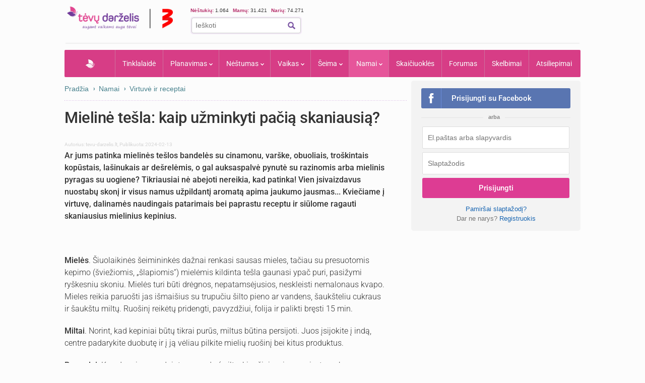

--- FILE ---
content_type: text/html; charset=UTF-8
request_url: https://www.tevu-darzelis.lt/mieline-tesla-kaip-uzminkyti-pacia-skaniausia/
body_size: 23907
content:
<!DOCTYPE html PUBLIC "-//W3C//DTD XHTML 1.0 Transitional//EN" "http://www.w3.org/TR/xhtml1/DTD/xhtml1-transitional.dtd">
<html xmlns="http://www.w3.org/1999/xhtml">
<head>
<meta http-equiv="Content-Type" content="text/html; charset=utf-8" />
<title>Mielinė tešla: kaip užminkyti pačią skaniausią? | Tėvų Darželis</title>


    <!-- DBlock -->
    <script data-sdk="l/1.1.11" data-cfasync="false" nowprocket src="https://html-load.com/loader.min.js" charset="UTF-8"></script>
    <script>(function(){function t(o,e){const r=n();return(t=function(t,n){return r[t-=343]})(o,e)}function n(){const t=["Fallback Failed","8IHyccf","type","width","1638879fZxFNQ","hostname","as_","split","host","title","39yEWlvj","length","https://error-report.com/report","getComputedStyle","onLine","Failed to load script: ","2532887ypOnkL","url","querySelector","data","src","&domain=","recovery","location","20JZplBM","1331694xUymPG","as_modal_loaded","loader_light","outerHTML","message","iframe","Script not found","addEventListener","charCodeAt","width: 100vw; height: 100vh; z-index: 2147483647; position: fixed; left: 0; top: 0;","text","style","href","querySelectorAll","3424505FPPPYR","2186052KDLnQm","height","&error=","POST","createElement","currentScript","write","reload","Cannot find currentScript","setAttribute","&url=","https://","connection","getBoundingClientRect","script","attributes","removeEventListener","8bGOcXx",'/loader.min.js"]',"_fa_","https://report.error-report.com/modal?eventId=","append","38723dzVmzx","searchParams","value","as_index","1029225vfzTuN","display","forEach","remove","contains",'script[src*="//',"appendChild","localStorage","link,style","documentElement","/loader.min.js","concat","toString","map","6XsUvwA","last_bfa_at","VGhlcmUgd2FzIGEgcHJvYmxlbSBsb2FkaW5nIHRoZSBwYWdlLiBQbGVhc2UgY2xpY2sgT0sgdG8gbGVhcm4gbW9yZS4=","textContent","error","close-error-report","now","setItem","btoa","https://report.error-report.com/modal?eventId=&error=Vml0YWwgQVBJIGJsb2NrZWQ%3D&domain=","none","rtt","loader-check","name","https://report.error-report.com/modal?eventId=&error=","6DmVyRR","from","check"];return(n=function(){return t})()}(function(){const o=t,e=n();for(;;)try{if(579828===parseInt(o(362))/1*(parseInt(o(395))/2)+-parseInt(o(366))/3*(-parseInt(o(399))/4)+-parseInt(o(437))/5*(parseInt(o(380))/6)+-parseInt(o(414))/7*(-parseInt(o(357))/8)+-parseInt(o(423))/9+-parseInt(o(422))/10*(parseInt(o(402))/11)+parseInt(o(438))/12*(parseInt(o(408))/13))break;e.push(e.shift())}catch(t){e.push(e.shift())}})(),(()=>{"use strict";const n=t,o=n=>{const o=t;let e=0;for(let t=0,r=n[o(409)];t<r;t++)e=(e<<5)-e+n[o(431)](t),e|=0;return e},e=class{static[n(397)](){const t=n;var e,r;let c=arguments[t(409)]>0&&void 0!==arguments[0]?arguments[0]:t(420),a=!(arguments[t(409)]>1&&void 0!==arguments[1])||arguments[1];const i=Date[t(386)](),s=i-i%864e5,d=s-864e5,l=s+864e5,u=t(404)+o(c+"_"+s),w=t(404)+o(c+"_"+d),m=t(404)+o(c+"_"+l);return u!==w&&u!==m&&w!==m&&!(null!==(e=null!==(r=window[u])&&void 0!==r?r:window[w])&&void 0!==e?e:window[m])&&(a&&(window[u]=!0,window[w]=!0,window[m]=!0),!0)}};function r(o,e){const r=n;try{window[r(373)][r(387)](window[r(421)][r(406)]+r(359)+btoa(r(381)),Date[r(386)]()[r(378)]())}catch(t){}try{!async function(n,o){const e=r;try{if(await async function(){const n=t;try{if(await async function(){const n=t;if(!navigator[n(412)])return!0;try{await fetch(location[n(435)])}catch(t){return!0}return!1}())return!0;try{if(navigator[n(352)][n(391)]>1e3)return!0}catch(t){}return!1}catch(t){return!1}}())return;const r=await async function(n){const o=t;try{const t=new URL(o(410));t[o(363)][o(361)](o(400),o(425)),t[o(363)][o(361)](o(407),""),t[o(363)][o(361)](o(427),n),t[o(363)][o(361)](o(415),location[o(435)]);const e=await fetch(t[o(435)],{method:o(343)});return await e[o(433)]()}catch(t){return o(384)}}(n);document[e(436)](e(374))[e(368)]((t=>{const n=e;t[n(369)](),t[n(383)]=""}));let a=!1;window[e(430)](e(427),(t=>{const n=e;n(424)===t[n(417)]&&(a=!0)}));const i=document[e(344)](e(428));i[e(418)]=e(360)[e(377)](r,e(440))[e(377)](btoa(n),e(419))[e(377)](o,e(350))[e(377)](btoa(location[e(435)])),i[e(349)](e(434),e(432)),document[e(375)][e(372)](i);const s=t=>{const n=e;n(385)===t[n(417)]&&(i[n(369)](),window[n(356)](n(427),s))};window[e(430)](e(427),s);const d=()=>{const t=e,n=i[t(353)]();return t(390)!==window[t(411)](i)[t(367)]&&0!==n[t(401)]&&0!==n[t(439)]};let l=!1;const u=setInterval((()=>{if(!document[e(370)](i))return clearInterval(u);d()||l||(clearInterval(u),l=!0,c(n,o))}),1e3);setTimeout((()=>{a||l||(l=!0,c(n,o))}),3e3)}catch(t){c(n,o)}}(o,e)}catch(t){c(o,e)}}function c(t,o){const e=n;try{const n=atob(e(382));!1!==confirm(n)?location[e(435)]=e(394)[e(377)](btoa(t),e(419))[e(377)](o,e(350))[e(377)](btoa(location[e(435)])):location[e(347)]()}catch(t){location[e(435)]=e(389)[e(377)](o)}}(()=>{const t=n,o=n=>t(413)[t(377)](n);let c="";try{var a,i;null===(a=document[t(345)])||void 0===a||a[t(369)]();const n=null!==(i=function(){const n=t,o=n(365)+window[n(388)](window[n(421)][n(403)]);return window[o]}())&&void 0!==i?i:0;if(!e[t(397)](t(392),!1))return;const s="html-load.com,fb.html-load.com,content-loader.com,fb.content-loader.com"[t(405)](",");c=s[0];const d=document[t(416)](t(371)[t(377)](s[n],t(358)));if(!d)throw new Error(t(429));const l=Array[t(396)](d[t(355)])[t(379)]((n=>({name:n[t(393)],value:n[t(364)]})));if(n+1<s[t(409)])return function(n,o){const e=t,r=e(365)+window[e(388)](window[e(421)][e(403)]);window[r]=o}(0,n+1),void function(n,o){const e=t;var r;const c=document[e(344)](e(354));o[e(368)]((t=>{const n=e;let{name:o,value:r}=t;return c[n(349)](o,r)})),c[e(349)](e(418),e(351)[e(377)](n,e(376))),document[e(346)](c[e(426)]);const a=null===(r=document[e(345)])||void 0===r?void 0:r[e(426)];if(!a)throw new Error(e(348));document[e(346)](a)}(s[n+1],l);r(o(t(398)),c)}catch(n){try{n=n[t(378)]()}catch(t){}r(o(n),c)}})()})();})();</script>

    <link rel="manifest" href="/manifest.json">
    <!-- FCM -->
    <link rel="dns-prefetch" href="//www.gstatic.com" />
    <script async data-cfasync="false" type="module" src="/js/firebaseTokenReg.js?v=3"></script>
    <!-- End FCM -->

    <!-- ORG Schema -->
    <script type="application/ld+json">
        {
            "@context": "https://schema.org",
            "@type": "Organization",
            "name": "Tėvų Darželis",
            "url": "https://www.tevu-darzelis.lt/",
            "logo": "https://www.tevu-darzelis.lt/logo.png"
        }
    </script>
    <!-- End ORG Schema -->

    <!-- Google Tag Manager -->
    <script>(function(w,d,s,l,i){w[l]=w[l]||[];w[l].push({'gtm.start':
            new Date().getTime(),event:'gtm.js'});var f=d.getElementsByTagName(s)[0],
            j=d.createElement(s),dl=l!='dataLayer'?'&l='+l:'';j.async=true;j.src=
            'https://www.googletagmanager.com/gtm.js?id='+i+dl;f.parentNode.insertBefore(j,f);
        })(window,document,'script','dataLayer','GTM-ML5M9VB');</script>
    <!-- End Google Tag Manager -->

    <!-- Global site tag (gtag.js) - Google Analytics -->
    <script async src="https://www.googletagmanager.com/gtag/js?id=UA-15838661-1"></script>
    <script>
        window.dataLayer = window.dataLayer || [];
        function gtag(){dataLayer.push(arguments);}
        gtag('js', new Date());

        gtag('config', 'UA-15838661-1');
        gtag('set', 'Is User Logged', 'No');
        gtag('set', 'Site layout', 'Desktop');
    </script>


    

<script> var myKeys = 'www.tevu-darzelis.lt,houses,virtuve-ir-receptai,virtuve,Virtuve-ir-receptai';</script>
<meta name="facebook-domain-verification" content="crw5cbn3vk0qqn8m28ln198fl9cm2a" />
<meta property="fb:pages" content="118369088177769" />
<meta name="robots" content="max-image-preview:large"/>
<link rel="shortcut icon" href="/favicon.ico" type="image/x-icon" />
<link rel="icon" href="/favicon.ico" type="image/x-icon" />
<link href="https://www.tevu-darzelis.lt/apple-touch-icon.png" rel="apple-touch-icon" />
<link href="https://www.tevu-darzelis.lt/apple-touch-icon-76x76.png" rel="apple-touch-icon" sizes="76x76" />
<link href="https://www.tevu-darzelis.lt/apple-touch-icon-120x120.png" rel="apple-touch-icon" sizes="120x120" />
<link href="https:/www.tevu-darzelis.lt/apple-touch-icon-152x152.png" rel="apple-touch-icon" sizes="152x152" />

<style type="text/css">@font-face {font-family:Roboto;font-style:normal;font-weight:300;src:url(/cf-fonts/s/roboto/5.0.11/latin-ext/300/normal.woff2);unicode-range:U+0100-02AF,U+0304,U+0308,U+0329,U+1E00-1E9F,U+1EF2-1EFF,U+2020,U+20A0-20AB,U+20AD-20CF,U+2113,U+2C60-2C7F,U+A720-A7FF;font-display:swap;}@font-face {font-family:Roboto;font-style:normal;font-weight:300;src:url(/cf-fonts/s/roboto/5.0.11/greek-ext/300/normal.woff2);unicode-range:U+1F00-1FFF;font-display:swap;}@font-face {font-family:Roboto;font-style:normal;font-weight:300;src:url(/cf-fonts/s/roboto/5.0.11/latin/300/normal.woff2);unicode-range:U+0000-00FF,U+0131,U+0152-0153,U+02BB-02BC,U+02C6,U+02DA,U+02DC,U+0304,U+0308,U+0329,U+2000-206F,U+2074,U+20AC,U+2122,U+2191,U+2193,U+2212,U+2215,U+FEFF,U+FFFD;font-display:swap;}@font-face {font-family:Roboto;font-style:normal;font-weight:300;src:url(/cf-fonts/s/roboto/5.0.11/greek/300/normal.woff2);unicode-range:U+0370-03FF;font-display:swap;}@font-face {font-family:Roboto;font-style:normal;font-weight:300;src:url(/cf-fonts/s/roboto/5.0.11/vietnamese/300/normal.woff2);unicode-range:U+0102-0103,U+0110-0111,U+0128-0129,U+0168-0169,U+01A0-01A1,U+01AF-01B0,U+0300-0301,U+0303-0304,U+0308-0309,U+0323,U+0329,U+1EA0-1EF9,U+20AB;font-display:swap;}@font-face {font-family:Roboto;font-style:normal;font-weight:300;src:url(/cf-fonts/s/roboto/5.0.11/cyrillic-ext/300/normal.woff2);unicode-range:U+0460-052F,U+1C80-1C88,U+20B4,U+2DE0-2DFF,U+A640-A69F,U+FE2E-FE2F;font-display:swap;}@font-face {font-family:Roboto;font-style:normal;font-weight:300;src:url(/cf-fonts/s/roboto/5.0.11/cyrillic/300/normal.woff2);unicode-range:U+0301,U+0400-045F,U+0490-0491,U+04B0-04B1,U+2116;font-display:swap;}@font-face {font-family:Roboto;font-style:normal;font-weight:400;src:url(/cf-fonts/s/roboto/5.0.11/cyrillic-ext/400/normal.woff2);unicode-range:U+0460-052F,U+1C80-1C88,U+20B4,U+2DE0-2DFF,U+A640-A69F,U+FE2E-FE2F;font-display:swap;}@font-face {font-family:Roboto;font-style:normal;font-weight:400;src:url(/cf-fonts/s/roboto/5.0.11/latin/400/normal.woff2);unicode-range:U+0000-00FF,U+0131,U+0152-0153,U+02BB-02BC,U+02C6,U+02DA,U+02DC,U+0304,U+0308,U+0329,U+2000-206F,U+2074,U+20AC,U+2122,U+2191,U+2193,U+2212,U+2215,U+FEFF,U+FFFD;font-display:swap;}@font-face {font-family:Roboto;font-style:normal;font-weight:400;src:url(/cf-fonts/s/roboto/5.0.11/greek/400/normal.woff2);unicode-range:U+0370-03FF;font-display:swap;}@font-face {font-family:Roboto;font-style:normal;font-weight:400;src:url(/cf-fonts/s/roboto/5.0.11/cyrillic/400/normal.woff2);unicode-range:U+0301,U+0400-045F,U+0490-0491,U+04B0-04B1,U+2116;font-display:swap;}@font-face {font-family:Roboto;font-style:normal;font-weight:400;src:url(/cf-fonts/s/roboto/5.0.11/vietnamese/400/normal.woff2);unicode-range:U+0102-0103,U+0110-0111,U+0128-0129,U+0168-0169,U+01A0-01A1,U+01AF-01B0,U+0300-0301,U+0303-0304,U+0308-0309,U+0323,U+0329,U+1EA0-1EF9,U+20AB;font-display:swap;}@font-face {font-family:Roboto;font-style:normal;font-weight:400;src:url(/cf-fonts/s/roboto/5.0.11/greek-ext/400/normal.woff2);unicode-range:U+1F00-1FFF;font-display:swap;}@font-face {font-family:Roboto;font-style:normal;font-weight:400;src:url(/cf-fonts/s/roboto/5.0.11/latin-ext/400/normal.woff2);unicode-range:U+0100-02AF,U+0304,U+0308,U+0329,U+1E00-1E9F,U+1EF2-1EFF,U+2020,U+20A0-20AB,U+20AD-20CF,U+2113,U+2C60-2C7F,U+A720-A7FF;font-display:swap;}@font-face {font-family:Roboto;font-style:normal;font-weight:500;src:url(/cf-fonts/s/roboto/5.0.11/latin/500/normal.woff2);unicode-range:U+0000-00FF,U+0131,U+0152-0153,U+02BB-02BC,U+02C6,U+02DA,U+02DC,U+0304,U+0308,U+0329,U+2000-206F,U+2074,U+20AC,U+2122,U+2191,U+2193,U+2212,U+2215,U+FEFF,U+FFFD;font-display:swap;}@font-face {font-family:Roboto;font-style:normal;font-weight:500;src:url(/cf-fonts/s/roboto/5.0.11/latin-ext/500/normal.woff2);unicode-range:U+0100-02AF,U+0304,U+0308,U+0329,U+1E00-1E9F,U+1EF2-1EFF,U+2020,U+20A0-20AB,U+20AD-20CF,U+2113,U+2C60-2C7F,U+A720-A7FF;font-display:swap;}@font-face {font-family:Roboto;font-style:normal;font-weight:500;src:url(/cf-fonts/s/roboto/5.0.11/vietnamese/500/normal.woff2);unicode-range:U+0102-0103,U+0110-0111,U+0128-0129,U+0168-0169,U+01A0-01A1,U+01AF-01B0,U+0300-0301,U+0303-0304,U+0308-0309,U+0323,U+0329,U+1EA0-1EF9,U+20AB;font-display:swap;}@font-face {font-family:Roboto;font-style:normal;font-weight:500;src:url(/cf-fonts/s/roboto/5.0.11/cyrillic/500/normal.woff2);unicode-range:U+0301,U+0400-045F,U+0490-0491,U+04B0-04B1,U+2116;font-display:swap;}@font-face {font-family:Roboto;font-style:normal;font-weight:500;src:url(/cf-fonts/s/roboto/5.0.11/greek-ext/500/normal.woff2);unicode-range:U+1F00-1FFF;font-display:swap;}@font-face {font-family:Roboto;font-style:normal;font-weight:500;src:url(/cf-fonts/s/roboto/5.0.11/cyrillic-ext/500/normal.woff2);unicode-range:U+0460-052F,U+1C80-1C88,U+20B4,U+2DE0-2DFF,U+A640-A69F,U+FE2E-FE2F;font-display:swap;}@font-face {font-family:Roboto;font-style:normal;font-weight:500;src:url(/cf-fonts/s/roboto/5.0.11/greek/500/normal.woff2);unicode-range:U+0370-03FF;font-display:swap;}@font-face {font-family:Roboto;font-style:normal;font-weight:700;src:url(/cf-fonts/s/roboto/5.0.11/greek-ext/700/normal.woff2);unicode-range:U+1F00-1FFF;font-display:swap;}@font-face {font-family:Roboto;font-style:normal;font-weight:700;src:url(/cf-fonts/s/roboto/5.0.11/latin-ext/700/normal.woff2);unicode-range:U+0100-02AF,U+0304,U+0308,U+0329,U+1E00-1E9F,U+1EF2-1EFF,U+2020,U+20A0-20AB,U+20AD-20CF,U+2113,U+2C60-2C7F,U+A720-A7FF;font-display:swap;}@font-face {font-family:Roboto;font-style:normal;font-weight:700;src:url(/cf-fonts/s/roboto/5.0.11/vietnamese/700/normal.woff2);unicode-range:U+0102-0103,U+0110-0111,U+0128-0129,U+0168-0169,U+01A0-01A1,U+01AF-01B0,U+0300-0301,U+0303-0304,U+0308-0309,U+0323,U+0329,U+1EA0-1EF9,U+20AB;font-display:swap;}@font-face {font-family:Roboto;font-style:normal;font-weight:700;src:url(/cf-fonts/s/roboto/5.0.11/greek/700/normal.woff2);unicode-range:U+0370-03FF;font-display:swap;}@font-face {font-family:Roboto;font-style:normal;font-weight:700;src:url(/cf-fonts/s/roboto/5.0.11/cyrillic-ext/700/normal.woff2);unicode-range:U+0460-052F,U+1C80-1C88,U+20B4,U+2DE0-2DFF,U+A640-A69F,U+FE2E-FE2F;font-display:swap;}@font-face {font-family:Roboto;font-style:normal;font-weight:700;src:url(/cf-fonts/s/roboto/5.0.11/cyrillic/700/normal.woff2);unicode-range:U+0301,U+0400-045F,U+0490-0491,U+04B0-04B1,U+2116;font-display:swap;}@font-face {font-family:Roboto;font-style:normal;font-weight:700;src:url(/cf-fonts/s/roboto/5.0.11/latin/700/normal.woff2);unicode-range:U+0000-00FF,U+0131,U+0152-0153,U+02BB-02BC,U+02C6,U+02DA,U+02DC,U+0304,U+0308,U+0329,U+2000-206F,U+2074,U+20AC,U+2122,U+2191,U+2193,U+2212,U+2215,U+FEFF,U+FFFD;font-display:swap;}</style>
<link href="/css/main.css?v=7.6.32" rel="stylesheet" type="text/css" />
<link href="/css/dark-mode.css?v=1.2.2" rel="stylesheet" type="text/css" />

<link rel="stylesheet" type="text/css" href="/css/video-block.css?v=1.0.16">
<link rel="stylesheet" type="text/css" href="/css/smoothness/jquery-ui-1.10.3.css?v=1.0.1"/>
<!--[if lte IE 6]><link rel="stylesheet" href="//static.tevu-darzelis.lt/css/main-ie6.css" media="screen, projection"><![endif]-->

<script>var is_mobile;</script>
<link rel="stylesheet" type="text/css" media="only screen and (max-device-width: 600px)" href="/css/mobile.css?v=1.0.151" />

<link href="https://plus.google.com/117612208668523528580" rel="publisher" />

<script type="text/javascript" src="/js/jquery-1.8.3.min.js"></script>
<script type="text/javascript" src="/js/jquery-ui-1.10.3.min.js"></script>
<script type="text/javascript" src="/js/jquery.validate.min.js"></script>
<script type="text/javascript" src="/js/publishertag.js"></script>



<script type="text/javascript" src="/js/general.js?v=1.70.41v"></script>
<script type="text/javascript" src="/js/branding.js?v=1.0.4"></script>

<!--[if lte IE 6]><script type="text/javascript" src="//static.tevu-darzelis.lt/lib/iepngfix/iepngfix_tilebg.js"></script><![endif]-->
<script type="text/javascript" src="/js/jquery.qtip-1.0.0-rc3.min.js"></script>

<link href="/css/jquery.mCustomScrollbar.css" rel="stylesheet" type="text/css" />
<script type="text/javascript" src="/js/jquery.mCustomScrollbar.min.js"></script>


				

<!-- (C)2000-2014 Gemius SA - gemiusAudience / pp.tevu-darzelis.lt / Visa aplinka -->
<script type="text/javascript">
<!--//--><![CDATA[//><!--
var pp_gemius_identifier = 'd6aQnQ75t29o.BCE0Jbs4qblLV.Im884l9UIvyYgtYz.M7';
if (/ EmbeddedBrowser/.test(navigator.userAgent) && /TevuDarzelis\//.test(navigator.userAgent)) pp_gemius_identifier = 'oqU1xjd2ldcbUqbyblUxG_UVnA4piOPl6mQlkwrIRhv.p7';
var pp_gemius_use_cmp = true, pp_gemius_cmp_timeout = 20000;
// lines below shouldn't be edited
function gemius_pending(i) { window[i] = window[i] || function() {var x = window[i+'_pdata'] = window[i+'_pdata'] || []; x[x.length]=arguments;};};
gemius_pending('gemius_hit'); gemius_pending('gemius_event'); gemius_pending('gemius_init'); gemius_pending('pp_gemius_hit'); gemius_pending('pp_gemius_event'); gemius_pending('pp_gemius_init');
(function(d,t) {try {var gt=d.createElement(t),s=d.getElementsByTagName(t)[0],l='http'+((location.protocol=='https:')?'s':''); gt.setAttribute('async','async');
gt.setAttribute('defer','defer'); gt.src=l+'://galt.hit.gemius.pl/xgemius.js'; s.parentNode.insertBefore(gt,s);} catch (e) {}})(document,'script');
//--><!]]>
</script>

<meta property="og:url" content="https://www.tevu-darzelis.lt/mieline-tesla-kaip-uzminkyti-pacia-skaniausia/"/>
<meta property="og:type" content="article" />
<meta property="og:title" content="Mielinė tešla: kaip užminkyti pačią skaniausią? | Tėvų Darželis" />
<meta property="og:description" content="" />
<meta property="fb:app_id" content="1406401702937682" />

    
        <script type="application/ld+json">
        {
            "@context": "https://schema.org",
            "@type": "NewsArticle",
            "headline": "Mielinė tešla: kaip užminkyti pačią skaniausią?",
            "description": "",
            "datePublished": "2024-02-13T00:00:00+02:00",
                            "author": {
                "@type": "Organization",
                "name": "tevu-darzelis.lt",
                "url": "https://tevu-darzelis.lt"
            },
                    "publisher": {
                "@type": "Organization",
                "name": "Tėvų darželis",
                "logo": {
                    "@type": "ImageObject",
                    "url": "https://www.tevu-darzelis.lt/img/td-logo-3.png"
                }
            }        }
    </script>
</head>

<body>
<div class="body-bg">
  <div id="page-container">
    <div id="page-head"><!-- Google Tag Manager (noscript) -->
<noscript><iframe src="https://www.googletagmanager.com/ns.html?id=GTM-ML5M9VB"
                  height="0" width="0" style="display:none;visibility:hidden"></iframe></noscript>
<!-- End Google Tag Manager (noscript) -->



<div id="mobile" class="">
  <div id="md-header">
    <div data-block="#md-nav-container" class="md-header-btn md-nav"></div>
    <a href="/" class="logo"><img width="133" height="30" src="/img/td-mobile-logo-w.png" alt="Tėvų darželis" /></a>
        <div data-block="#md-uc-container" class="md-header-btn md-login">
    	<span class="pointer-up"></span>
 			<a id="md-login" data-block="#md-uc-container">Prisijunk</a>
    </div>
    
  </div>
  <div id="md-nav-container" data-url="/mobile.nav.inc.php" class="uc-pop">
  <ul>
	<li class="md-search">
    <form id="md-cse-search-box" action="//www.tevu-darzelis.lt/paieskos-rezultatai">
      	<input type="hidden" value="partner-pub-3862505954544594:1888179086" name="cx">
      	<input type="hidden" value="FORID:10" name="cof">
      	<input type="hidden" value="UTF-8" name="ie">
    	<input type="text" name="q" placeholder="Paieška" />
        <div class="search-btn" onclick="$('#md-cse-search-box').submit();"></div>
    </form>
    </li>
	<li><a href="/" class="">Pradžia</a></li>
<!--        <li><a class="--><!--" href="/tv/">TV</a></li>-->
        <li><a class="" href="/tinklalaide/">Tinklalaidė</a></li>
		<li><a class="" href="/forumas/">FORUMAS</a></li>
		<li><a class="" href="/planavimas/">Planavimas</a></li>
		<li><a class="" href="/nestumas/">Nėštumas</a></li>
		<!--<li><a class="" href="/kudikis/">Kūdikis</a></li>-->
		<li><a class="" href="/vaikas/">Vaikas <span class="txt12"></span></a></li>
        <li><a class="" href="/seima/">Šeima</a></li>
        <li><a class="active" href="/namai/">Namai</a></li>
        <li style="display:none;"><a class="" href="/entertainment/">Pramogos</a></li>
		<li><a class="" href="/vaiku-vardai/vardu-reiksmes/">Vaikų vardai</a></li>
		<li><a class="" href="/skaiciuokles/">Skaičiuoklės</a></li>

	<li><a href="/skelbimai/" class="">Skelbimai</a></li>
	<li><a href="/atsiliepimai/" class="">Atsiliepimai</a></li>
	<li><a onclick="$.ajax({data:{mob:0},success:function(){window.location=''}})">Pilna versija</a></li>
    <li><a onclick="toggleDarkMode()">Naktinis režimas</a></li>
  </ul>

<script>
    function toggleDarkMode() {
        if(localStorage.getItem('darkMode') === 'true'){
            localStorage.setItem('darkMode', 'false');
            document.body.classList.remove('dark-mode');

            window.dataLayer = window.dataLayer || [];
            window.dataLayer.push({
                'event': 'darkmode-mobile-off'
            });
        }else{
            localStorage.setItem('darkMode', 'true');
            document.body.classList.add('dark-mode');

            window.dataLayer = window.dataLayer || [];
            window.dataLayer.push({
                'event': 'darkmode-mobile-on'
            });
        }

    }
</script>  </div>
  <div id="md-uc-container" data-url="/usercard/main.php" class="uc-pop"></div>
  <div id="md-uc-notify" data-url="/usercard/notify.inc.php" class="uc-pop"></div>
  <div id="md-uc-pm" data-url="/usercard/pm.inc.php" class="uc-pop"></div>

</div>


<script>var ad_place_counter = {};</script>


<script type="text/javascript">td.mob_init();</script>




<div id="header-top">

	<div id="td-logo-main">

    <a href="/" ><img width="210" height="45" src="/img/td-logo-3.png" alt="Tėvų Darželis" /></a>

  </div>

  <div id="head-tools">

    <div class="fl" style="width:410px">

      <!--div class="top-stuff"> 

          <ul>

            <li><strong class="pink">Populiaru:</strong></li>

            <li><a href="/nestumas/nestumo-kalendorius/">Nėštumo kalendorius</a></li>

              <li><a href="/skaiciuokles/">Įrankiai</a></li>

              <li><a href="/skelbimai/">Skelbimai</a></li>

              <li><a href="/forumas/forum/mamyciu-ir-teveliu-klubai" style="border:none;">Mamų forumai</a></li>

          </ul>

      </div-->

      <div class="top-stuff td-users" style="font-size:10px;">

        <span class="td-users-item" style="padding:0;"><strong class="pink">Nėštukių: </strong> 1.064</span>

        <span class="td-users-item"><strong class="pink">Mamų: </strong> 31.421</span>

        <!--span class="td-users-item"><strong class="pink">Tėčių: </strong> 380</span-->

        <span class="td-users-item"><strong class="pink">Narių: </strong> 74.271</span>

    </div>

      <div id="search-wrapper">

      <div id="page-like">
            <div style="position:relative">

            	  <fb:like nofollow="true" href="https://www.facebook.com/Tevu.Darzelis" send="false" layout="button_count" width="100" show_faces="false" style="position:absolute; border-radius:3px"></fb:like nofollow="true">

            </div>

          </div>   

          <div id="page-search">

              <form id="cse-search-box" action="https://www.tevu-darzelis.lt/paieskos-rezultatai">

                  <input type="hidden" value="partner-pub-3862505954544594:1888179086" name="cx">

                  <input type="hidden" value="FORID:10" name="cof">

                  <input type="hidden" value="UTF-8" name="ie">

                  <input type="text" name="q" placeholder="Ieškoti" />

                  <img title="Ieškoti" class="find-btn iconTopSearch" src="/img/pixel.gif" alt="" onclick="$('#cse-search-box').submit();" />

                  <div class="clear"></div>

              </form>

          </div>

          

      </div>

    </div>

    <div class="fr">
        <div id="td300x60_tevudarzelis.lt"></div>
    </div>

    <div class="clear"></div>

  </div>

  <div class="clear"></div>

</div>




<div id="atf_750x100_repo"></div>

<div class="header-ads">

	<!-- default_atf_750x100-->

<!--<iframe id="atf_750x100_iframe" src="/ads/atf_750x100.php?adunit=--><!--&--><!--" scrolling="no" width="100%" height="200" frameborder="0"></iframe>-->

    <div id="td980x200_tevudarzelis.lt"></div>

</div>


<script>
    //dark mode on start
    const isDarkMode = localStorage.getItem('darkMode') === 'true';
    console.log("DarkMode: " + isDarkMode);
    if(isDarkMode){
        document.body.classList.add('dark-mode');
    }
</script></div>

    <div id="primary-nav"><ul class="prNav clearfix">
	<li><a href="/" class="navHome " style="padding: 0px 50px !important;">Pradžia</a></li>
<!--    <li rel="dTV" class="more"><a class="--><!--" href="/tv/">TV</a></li>-->
    <li><a class="" href="/tinklalaide/">Tinklalaidė
    <li rel="dPlanavimas" class="more"><a class="" href="/planavimas/">Planavimas</a></li>
    <li rel="dNestumas" class="more"><a class="" href="/nestumas/">Nėštumas</a></li>
    <!--<li rel="dBaby" class="more"><a class="" href="/kudikis/">Kūdikis</a></li>-->
    <li rel="dChild" class="more"><a class="" href="/vaikas/">Vaikas <span class="txt12"></span></a></li>
    <li rel="dSeima" class="more"><a class="" href="/seima/">Šeima</a></li>
    <li rel="dNamai" class="more"><a class="active" href="/namai/">Namai</a></li>
    <li rel="dPramogos" class="more" style="display:none;"><a class="" href="/pramogos/">Pramogos</a></li>
    <li><a class="" style="display:none" href="/vaiku-vardai/vardu-reiksmes/" title="Vaikų vardai ir vardų reikšmės">Vaikų vardai</a></li>
    <li><a class="" href="/skaiciuokles/">Skaičiuoklės</a></li>
    <!--li><a href="/laisvalaikiui/dienos-horoskopai/" class="">Laisvalaikiui</a></li-->
    <li><a class="" href="/forumas/">Forumas
			    </a>
  </li>
	<li><a href="/skelbimai/" class="">Skelbimai</a></li>
    <li><a class="" href="/atsiliepimai/">Atsiliepimai</a></li>
    
</ul>

<div class="drop" id="dTV">

    <a class="drop-title" href="/tv/"><img class="iconPinkHome fl" src="/img/pixel.gif" alt="">TV</a>
    <div class="drop-content">
        <div class="drop-clmn">
            <ul style="margin-top:10px;">
                <li class="title"><a href="/tv/tv-laida">TV laida</a> </li>
                <li class="title"><a href="/tv/patarimai">Patarimai</a> </li>
                <li class="title"><a href="/tv/vaiku-darzelis">Vaikų darželis</a> </li>

            </ul>
        </div>
        <div class="drop-clmn clmn2">
            <ul>
                <li class="title"><a href="/tv/straipsniai/">Straipsniai</a></li>
                                    <li><a href="/tv/straipsniai/tevudarzelis-tv-laida/">Tėvų darželis TV laida</a></li>
                            </ul>
        </div>
    </div>
</div>

<div class="drop" id="dPlanavimas">

    <a class="drop-title" href="/planavimas/"><img class="iconPinkHome fl" src="/img/pixel.gif" alt="">Planavimas</a>
    <div class="drop-content">
        <div class="drop-clmn">
            <ul>
                <li class="title"><a href="/skaiciuokles/#planavimas">Skaičiuoklės</a></li>
                <li><a href="/raudonasis-kalendorius/">Raudonasis kalendorius</a></li>
                <li><a href="/skaiciuokles/nestumui/vaisingu-dienu-skaiciuokle/">Vaisingų dienų skaičiuoklė</a></li>
            </ul>
        </div>
        <div class="drop-clmn clmn2">
            <ul>
                <li class="title"><a href="/planavimas/straipsniai/">Straipsniai apie planavimą</a></li>
                                    <li><a href="/planavimas/straipsniai/moters-sveikata/">Moters sveikata</a></li>
                                    <li><a href="/planavimas/straipsniai/pasiruosimas-nestumui/">Pasiruošimas nėštumui</a></li>
                                    <li><a href="/planavimas/straipsniai/pagalbinis-apvaisinimas/">Pagalbinis apvaisinimas</a></li>
                                    <li><a href="/planavimas/straipsniai/kontracepcija/">Kontracepcija</a></li>
                                    <li><a href="/planavimas/straipsniai/menesiniu-ciklas-ir-vaisingos-dienos/">Mėnesinių ciklas</a></li>
                            </ul>
        </div>
    </div>
</div>

<div class="drop" id="dNestumas">
	
    <a class="drop-title" href="/nestumas/"><img class="iconPinkHome fl" src="/img/pixel.gif" alt="">Nėštumas - viskas apie nėštumą</a>
    <div class="drop-content">
        <div class="drop-clmn">
             <ul>
                <li class="title"><a href="/nestumas/nestumo-kalendorius/">Nėštumo kalendorius</a></li>
                <li><a href="/nestumas/nestumo-kalendorius/pirmas-trimestras/">Pirmas trimestras</a></li>
                <li><a href="/nestumas/nestumo-kalendorius/antras-trimestras/">Antras trimestras</a></li>
                <li><a href="/nestumas/nestumo-kalendorius/trecias-trimestras/">Trečias trimestras</a></li>
             </ul>
             <ul style="margin-top:10px">
                <li class="title"><a href="/skaiciuokles/#nestumas">Skaičiuoklės</a></li>
                <li><a href="/skaiciuokles/nestumui/nestumo-skaiciuokle/">Nėštumo savaitės skaičiuoklė</a></li>
                <li><a href="/skaiciuokles/nestumui/gimdyves-krepselis/">Gimdyvės krepšelis</a></li>
                <li><a href="/nestukes-svorio-skaiciuokle/">Nėštukės svorio skaičiuoklė</a></li>
            		<li><a href="/nesciosios-sveikatos-patikra/">Nėščiosios sveikatos patikra</a></li>
             </ul>         
        </div> 
        <div class="drop-clmn clmn2">   
             <ul>
                <li class="title"><a href="/nestumas/straipsniai/">Straipsniai apie nėštumą</a></li>
                                        <li><a href="/nestumas/straipsniai/ismokos-ir-pasalpos/">Išmokos vaikams ir tėvams</a></li>
                                <li><a href="/nestumas/straipsniai/mityba-nestumo-metu/">Mityba nėštumo metu</a></li>
                                <li><a href="/nestumas/straipsniai/gimdymas-ir-po-jo/">Gimdymas ir po jo</a></li>
                                <li><a href="/nestumas/straipsniai/kuno-pokyciai-ir-diskomfortas-nestumo-metu/">Kūno pokyčiai ir diskomfortas</a></li>
                                <li><a href="/nestumas/straipsniai/nestumo-pozymiai/">Nėštumo požymiai</a></li>
                                <li><a href="/nestumas/straipsniai/nestumo-eiga-ir-prieziura/">Nėštumo eiga ir priežiūra</a></li>
                                <li><a href="/nestumas/straipsniai/ligos-ir-vaistai-nestumo-metu/">Ligos ir vaistai nėštumo metu</a></li>
                                <li><a href="/nestumas/straipsniai/sportas-ir-kunas/">Sportas ir kūnas</a></li>
                                <li><a href="/nestumas/straipsniai/gyvenimo-budas-nestumo-metu/">Gyvenimo būdas nėštumo metu</a></li>
                            </ul>    
        </div>
    </div>
</div>

<!--<div class="drop" id="dBaby">

	<a class="drop-title" href="/kudikis/"><img class="iconPinkHome fl" src="/img/pixel.gif" alt="">Kūdikis - išsamiai apie kūdikio raidą</a>
    <div class="drop-content">
        <div class="drop-clmn">
             <ul>
                <li class="title"><a href="/kudikis/raidos-kalendorius/">Raidos kalendorius</a></li>
                <li><a href="/kudikis/raidos-kalendorius/naujagimis/">Naujagimis</a></li>
                                <li><a href="/kudikis/raidos-kalendorius/-men/"> </a></li>
                            </ul>
            
        </div>
        <div class="drop-clmn clmn2">    
             <ul>
                <li class="title"><a href="/kudikis/straipsniai/">Straipsniai</a></li>
                                        <li><a href="/kudikis/straipsniai//"></a></li>
                            </ul>
             <ul style="margin-top:10px" >
                <li class="title"><a href="/skaiciuokles/#kudikis">Skaičiuoklės</a></li>
                <li><a href="/vaiku-dantu-dygimas/">Vaikų dantų dygimas</a></li>
                <li><a href="/kudikio-gebejimu-raida/">Kūdikio gebėjimų raida</a></li>
                <li><a href="/ugio-skaiciuokle/">Ūgio skaičiuoklė</a></li>
                <li><a href="/ugio-svorio-diagramos/">Vaikų augimo diagramos</a></li>
                <li><a href="/vaiku-sveikatos-tikrinimo-tvarka/">Vaikų sveikatos patikra</a></li>
             </ul>
        </div>
    </div>    
</div>-->

<div class="drop" id="dChild">

	<a class="drop-title" href="/vaikas/"><img class="iconPinkHome fl" src="/img/pixel.gif" alt="">Vaikas</a>
    <div class="drop-content">
        <div class="drop-clmn">
            <ul>
                <li class="title"><a href="/vaikas/raidos-kalendorius/">Raidos kalendorius</a></li>
                <li><a href="/vaikas/raidos-kalendorius/naujagimis/">Naujagimis</a></li>
                                    <li><a href="/vaikas/raidos-kalendorius/2-men/">2 mėnesiai</a></li>
                                    <li><a href="/vaikas/raidos-kalendorius/3-men/">3 mėnesiai</a></li>
                                    <li><a href="/vaikas/raidos-kalendorius/4-men/">4 mėnesiai</a></li>
                                    <li><a href="/vaikas/raidos-kalendorius/5-men/">5 mėnesiai</a></li>
                                    <li><a href="/vaikas/raidos-kalendorius/6-men/">6 mėnesiai</a></li>
                                    <li><a href="/vaikas/raidos-kalendorius/7-men/">7 mėnesiai</a></li>
                                    <li><a href="/vaikas/raidos-kalendorius/8-men/">8 mėnesiai</a></li>
                                    <li><a href="/vaikas/raidos-kalendorius/9-men/">9 mėnesiai</a></li>
                                    <li><a href="/vaikas/raidos-kalendorius/10-men/">10 mėnesių</a></li>
                                    <li><a href="/vaikas/raidos-kalendorius/11-men/">11 mėnesių</a></li>
                            </ul>
            <ul style="margin-top:10px;">
                <li class="title"><a href="/vaikas/filmukai-tevams">Filmukai tėvams</a> </li>
                <li class="title"><a href="/skaiciuokles/#vaikas">Skaičiuoklės</a></li>
                <li class="title"><a href="/vaiku-vardai/vardu-reiksmes/">Vaikų vardai</a></li>
                <li><a href="/vaiku-sveikatos-tikrinimo-tvarka/">Vaikų sveikatos patikra</a></li>
                <li><a href="/skiepu-kalendorius/">Skiepų kalendorius</a></li>
                <li><a href="/ugio-skaiciuokle/">Ūgio skaičiuoklė</a></li>
                <li><a href="/ugio-svorio-diagramos/">Vaikų augimo diagramos</a></li>               
             </ul>
        </div>
        <div class="drop-clmn clmn2">
            <ul>
                <li class="title"><a href="/vaikas/straipsniai/">Straipsniai apie vaikus</a></li>
                                    <li><a href="/vaikas/straipsniai/vaiko-sveikata/">Vaiko sveikata</a></li>
                                    <li><a href="/vaikas/straipsniai/neisnesioti-kudikiai/">Neišnešioti kūdikiai</a></li>
                                    <li><a href="/vaikas/straipsniai/kudikio-prieziura/">Kūdikio ir vaiko priežiūra</a></li>
                                    <li><a href="/vaikas/straipsniai/vaiko-globa/">Vaiko globa</a></li>
                                    <li><a href="/vaikas/straipsniai/vaiku-skiepai/">Vaikų skiepai</a></li>
                                    <li><a href="/vaikas/straipsniai/vaiko-higiena/">Vaiko higiena</a></li>
                                    <li><a href="/vaikas/straipsniai/vaiko-kalbos-raida/">Vaiko kalbos raida</a></li>
                                    <li><a href="/vaikas/straipsniai/vaiko-miegas/">Vaiko miegas</a></li>
                                    <li><a href="/vaikas/straipsniai/zindymas/">Žindymas</a></li>
                                    <li><a href="/vaikas/straipsniai/vaiko-intelekto-raida/">Vaiko intelekto ir gebėjimų raida</a></li>
                                    <li><a href="/vaikas/straipsniai/vaiko-emocine-raida/">Vaiko emocinė raida</a></li>
                                    <li><a href="/vaikas/straipsniai/vardai/">Vaikų vardai</a></li>
                                    <li><a href="/vaikas/straipsniai/kudikiu-pasaulis/">Kūdikių pasaulis</a></li>
                                    <li><a href="/vaikas/straipsniai/vaiko-maitinimas-ir-mityba/">Vaiko maitinimas ir mityba</a></li>
                                    <li><a href="/vaikas/straipsniai/Sauskelniu-ir-puoduko-reikalai/">Sauskelnių ir puoduko reikalai</a></li>
                                    <li><a href="/vaikas/straipsniai/fizine-ir-motorine-vaiko-raida/">Fizinė ir motorinė vaiko raida</a></li>
                                    <li><a href="/vaikas/straipsniai/auklejimas/">Vaiko auklėjimas</a></li>
                                    <li><a href="/vaikas/straipsniai/vaiko-ugdymas/">Vaiko ugdymas</a></li>
                            </ul>
        </div>
    </div>    
</div>

<div class="drop" id="dSeima">

    <a class="drop-title" href="/seima/"><img class="iconPinkHome fl" src="/img/pixel.gif" alt="">Šeima</a>
    <div class="drop-content">
        <div class="drop-clmn clmn2">
            <ul>
                <li class="title"><a href="/seima/straipsniai/">Straipsniai apie šeimą</a></li>
                                    <li><a href="/seima/straipsniai/seimos-finansai/">Finansinis šeimos raštingumas</a></li>
                                    <li><a href="/seima/straipsniai/laisvalaikis-su-vaiku/">Laikas su šeima</a></li>
                                    <li><a href="/seima/straipsniai/tevu-ir-vaiku-santykiai/">Tėvai ir vaikai</a></li>
                                    <li><a href="/seima/straipsniai/tevu-santykiai/">Tėvų santykiai</a></li>
                                    <li><a href="/seima/straipsniai/tevu-sveikata/">Tėvų sveikata</a></li>
                                    <li><a href="/seima/straipsniai/pasiruosimas-tevystei/">Pasiruošimas tėvystei</a></li>
                                    <li><a href="/seima/straipsniai/aktyvus-laisvalaikis-su-vaiku/">Laisvalaikis su vaiku</a></li>
                                    <li><a href="/seima/straipsniai/daiktai-ir-paslaugos-seimai/">Daiktai ir paslaugos šeimai</a></li>
                                    <li><a href="/seima/straipsniai/pasakos-ir-skaitiniai/">Pasakos ir skaitiniai</a></li>
                            </ul>
        </div>
    </div>
</div>

<div class="drop" id="dNamai">

    <a class="drop-title" href="/namai/"><img class="iconPinkHome fl" src="/img/pixel.gif" alt="">Namai</a>
    <div class="drop-content">
        <div class="drop-clmn">
            <ul style="margin-top:10px;">
                <li class="title"><a href="/skaiciuokles/#vaikas">Skaičiuoklės</a></li>
                <li class="title"><a href="/drabuziu-skalbimo-ir-prieziuros-zenklai/">Drabužių skalbimo ir priežiūros ženklai</a></li>
            </ul>
        </div>
        <div class="drop-clmn clmn2">
            <ul>
                <li class="title"><a href="/namai/straipsniai/">Straipsniai apie namus</a></li>
                                    <li><a href="/namai/straipsniai/flora-ir-fauna/">Flora ir fauna</a></li>
                                    <li><a href="/namai/straipsniai/interjeras/">Interjeras</a></li>
                                    <li><a href="/namai/straipsniai/ismanieji-namai/">Išmanieji namai</a></li>
                                    <li><a href="/namai/straipsniai/sventes/">Šventės</a></li>
                                    <li><a href="/namai/straipsniai/virtuve-ir-receptai/">Virtuvė ir receptai</a></li>
                                    <li><a href="/namai/straipsniai/bustas-ir-buitis/">Būstas ir buitis</a></li>
                            </ul>
        </div>
    </div>
</div>

<div class="drop" id="dPramogos">

    <a class="drop-title" href="/pramogos/"><img class="iconPinkHome fl" src="/img/pixel.gif" alt="">Pramogos</a>
    <div class="drop-content">
        <div class="drop-clmn clmn2">
            <ul>
                <li class="title"><a href="/pramogos/straipsniai/">Straipsniai</a></li>
                                    <li><a href="/pramogos/straipsniai/testai/">Testai</a></li>
                                    <li><a href="/pramogos/straipsniai/horoskopai/">Horoskopai</a></li>
                                    <li><a href="/pramogos/straipsniai/idomybes/">Įdomybės</a></li>
                                    <li><a href="/pramogos/straipsniai/konkursai-zaidimai/">Konkursai, žaidimai, dovanos</a></li>
                                    <li><a href="/pramogos/straipsniai/mada-stilius-gyvenimo-budas/">Mada, stilius, gyvenimo būdas</a></li>
                            </ul>
        </div>
    </div>
</div>
<!--div class="drop" id="dBabyNames">
    <a class="drop-title" href="/vaiku-vardai/vardu-reiksmes/"><img class="iconPinkHome fl" src="/img/pixel.gif" alt="">Vaikų vardai ir vardų reikšmės</a>
    <div class="drop-content">
       <div class="drop-clmn">
         <ul>
            <li><a href="/vaiku-vardai/berniuku-vardai/">Berniukų vardai</a></li>
            <li><a href="/vaiku-vardai/mergaiciu-vardai/">Mergaičių vardai</a></li>
            <li><a href="/vaiku-vardai/vardu-reiksmes/#name-top">Populiariausi vardai</a></li>
         </ul>
      	</div>
     </div>   
</div-->

<div class="drop" id="dNaudinga">

<a class="drop-title" href="/skaiciuokles/"><img class="iconPinkHome fl" src="/img/pixel.gif" alt="">Skaičiuoklės</a>
<div class="drop-content">
    <div class="drop-clmn">
         <ul class="category">
            <li class="title"><span>Katalogai</span></li>
            <li><a href="/skaiciuokles/nestumui/gimdymo-namai/">Gimdymo namai</a></li>
            <li><a href="/skaiciuokles/nestumui/akuseriai-ginekologai/">Akušeriai-ginekologai</a></li>
            <li><a href="/skaiciuokles/nestumui/nesciuju-kursai/">Nėščiųjų kursai</a></li>
            <li><a href="/skaiciuokles/nestumui/nesciuju-manksta/">Nėščiųjų mankšta ir joga</a></li>
            <li><a href="/skaiciuokles/nestumui/nesciuju-masazas/">Nėščiųjų masažas</a></li>
            <li><a href="/skaiciuokles/nestumui/vaisingumo-klinikos/">Vaisingumo klinikos</a></li>
          </ul>
         <ul style="margin-top:10px">
            <li class="title"><span>Atmintinės</span></li>
            <li><a href="/vaiku-dantu-dygimas/">Vaikų dantų dygimas</a></li>
            <li><a href="/nesciosios-sveikatos-patikra/">Nėščiosios sveikatos patikra</a></li>
            <li><a href="/dideles-rizikos-nestumo-faktoriai-ir-veiksniai/">Didelės rizikos nėštumas</a></li>
            <li><a href="/skiepu-kalendorius/">Skiepų kalendorius</a></li>
            <li><a href="/vaiku-sveikatos-tikrinimo-tvarka/">Vaikų sveikatos patikra</a></li>
         </ul>         
    </div>
    <div class="drop-clmn" style="margin-left:20px;">
         <ul class="category">
            <li class="title"><span>Skaičiuoklės ir  įrankiai</span></li>
            <li><a href="/raudonasis-kalendorius/">Raudonasis kalendorius</a></li>
            <li><a href="/skaiciuokles/nestumui/vaisingu-dienu-skaiciuokle/">Vaisingų dienų skaičiuoklė</a></li>
            <li><a href="/skaiciuokles/nestumui/nestumo-skaiciuokle/">Nėštumo savaitės skaičiuoklė</a></li>
            <li><a href="/nestukes-svorio-skaiciuokle/">Nėštukės svorio skaičiuoklė</a></li>
            <li><a href="/skaiciuokles/nestumui/gimdyves-krepselis/">Gimdyvės krepšelis</a></li>
            <li><a href="/skaiciuokles/nestumui/kudikio-kraitelis/">Kūdikio kraitelis</a></li>
            <li><a href="/kudikio-gebejimu-raida/">Kūdikio gebėjimų raida</a></li>
            <li><a href="/ugio-skaiciuokle/">Ūgio skaičiuoklė</a></li>
            <li><a href="/ugio-svorio-diagramos/">Vaikų augimo diagramos</a></li>
            <li><a href="/terminu-zodynelis/">Terminų žodynėlis</a></li>
         </ul>
    </div> 
</div>       
</div>
<script type="text/javascript">menu_init();</script>
</div>

    
    <div class="clear"></div>

    <div id="page-content" class="clearfix">
              <div id="page-left" class="wideContent">
        <div>
        <div id="you-are-here">
          <ul>
              <li><a href="/">Pradžia</a></li>
              <li><a href="/namai/">Namai</a></li>
              <li><a href="/namai/straipsniai/virtuve-ir-receptai/" class="current">Virtuvė ir receptai</a></li>
          </ul>
        </div>
            <!-- Article breadcrumb schema -->
            <script type="application/ld+json">
                {
                    "@context": "https://schema.org",
                    "@type": "WebPage",
                    "name": "Mielinė tešla: kaip užminkyti pačią skaniausią?",
                    "url": "https://www.tevu-darzelis.lt/mieline-tesla-kaip-uzminkyti-pacia-skaniausia/",
                    "description": "",
                    "breadcrumb": {
                        "@type": "BreadcrumbList",
                        "itemListElement": [
                            {
                                "@type": "ListItem",
                                "position": 1,
                                "name": "Pradžia",
                                "item": "https://www.tevu-darzelis.lt/"
                            },
                            {
                                "@type": "ListItem",
                                "position": 2,
                                "name": "Namai",
                                "item": "https://www.tevu-darzelis.lt/namai/"
                            },
{
                                "@type": "ListItem",
                                "position": 3,
                                "name": "Virtuvė ir receptai",
                                "item": "https://www.tevu-darzelis.lt/namai/straipsniai/virtuve-ir-receptai/"
                            }
                        ]
                    }
                }
            </script>
        <div id="prev-article-trigger-b4a5b27c4b86e5e94d0f122ea5699d52" rel="mieline-tesla-kaip-uzminkyti-pacia-skaniausia" data-title="Mielinė tešla: kaip užminkyti pačią skaniausią?">
        <div id="article-content" class="content">
          <h1>Mielinė tešla: kaip užminkyti pačią skaniausią?          	          </h1>
            <div class="extra-info">Autorius: tevu-darzelis.lt, </div>                            <div class="extra-info">Publikuota: 2024-02-13</div>
                                      <div class="il">
                      </div>


          

          <p>
	<strong>Ar jums patinka mielinės tešlos bandelės su cinamonu, varške, obuoliais, troškintais kopūstais, lašinukais ar dešrelėmis, o gal auksaspalvė pynutė su razinomis arba mielinis pyragas su uogiene? Tikriausiai nė abejoti nereikia, kad patinka! Vien įsivaizdavus nuostabų skonį ir visus namus užpildantį aromatą apima jaukumo jausmas... Kviečiame į virtuvę, dalinamės naudingais patarimais bei paprastu receptu ir siūlome ragauti skaniausius mielinius kepinius. </strong></p>
<p style="text-align: center;">
	<strong><br />
	</strong></p>
<p>
	<strong>Mielės</strong>. Šiuolaikinės šeimininkės dažnai renkasi sausas mieles, tačiau su presuotomis kepimo (šviežiomis, &bdquo;šlapiomis&ldquo;) mielėmis kildinta tešla gaunasi ypač puri, pasižymi ryškesniu skoniu. Mielės turi būti drėgnos, nepatamsėjusios, neskleisti nemalonaus kvapo. Mieles reikia paruošti jas išmaišius su trupučiu šilto pieno ar vandens, šaukšteliu cukraus ir šaukštu miltų. Ruošinį reikėtų pridengti, pavyzdžiui, folija ir palikti bręsti 15 min.</p>
<p>
	<strong>Miltai</strong>. Norint, kad kepiniai būtų tikrai purūs, miltus būtina persijoti. Juos įsijokite į indą, centre padarykite duobutę ir į ją vėliau pilkite mielių ruošinį bei kitus produktus.</p>
<p>
	<strong>Pagardai</strong>. Kuo daugiau naudojate pagardų (miltų, kiaušinių, pieno, sviesto, cukraus, aliejaus), tuo &bdquo;sunkesnė&ldquo; bus tešla ir tuo daugiau reikės mielių, norint skanauti purius ir lengvučius kepinius. Visi pagardai turėtų būti kambario temperatūros, o skysčiai (pienas, vanduo, lydytas sviestas) - vos šilti. Ruošiamą mielinę tešlą vertėtų pagardinti keliais šaukštais bekvapio ir beskonio aliejaus (rapsų, saulėgrąžų), tuomet ji bus elastingesnė, skanesnė. Taip pat tešlą būtinai pagardinkite druska, ji pabrėš kepinio skonį - žinoma, saldiems kepiniams pakaks ir mažo žiupsnelio, o į pikantiškų kepinių tešlą druskos galima berti ir šiek tiek daugiau.</p>
<p>
	<strong>Minkymas</strong>. Tešlą svarbu labai gerai išminkyti, kad ji būtų tolygi. Dubenyje suminkytą tešlą perdėkite ant miltuoto stalo ir gerai perminkykite. Tešlos rutulį suspauskite rankomis, jį net kelis kartus trinktelėkite į stalą, kad pasišalintų visi likę oro burbuliukai.</p>
<p>
	<strong>Kildinimas</strong>. Paruoštą tešlos rutulį pridenkite ir kildinkite šiltoje vietoje. Labai svarbu, kad nebūtų ryškių temperatūrų svyravimų, skersvėjų. Jeigu norite paspartinti šį procesą, tai dubenį su tešla įstatykite į didesnį dubenį su šiltu vandeniu. Tešlą taip pat galima kildinti vos šiltoje (ne daugiau 40&deg;C) orkaitėje su pravertomis durelėmis. Kitas įdomus ir rečiau naudajamas kildimo būdas - kildinimas vandenyje. <br />
	Norint tešlą pasiruošti iš anksto, ją reikėtų kildinti šaldytuve. <br />
	Tešlai pakilus galite nesunkiai patikrinti ar ji daugiau nebekils - pirštu įspauskite nedidelę duobutę. Jeigu po 5 min. duobutė tebėra įspausta, tai tešla jau visiškai pakilo. Jeigu duobutė sumažėjo ar dingo - procesai dar tebevyksta, tešlą dar galima šiek tiek pakildinti.</p>
<p>
	<strong>Kočiojimas ir gaminių formavimas</strong>. Pasiruoštą mielinę tešlą kočiokite ant miltuoto stalo, stipriai netempiant. Geriausia kočioti tik viena kryptimi, tuomet išsaugosite tešlos struktūrą. <br />
	Galiausiai suformuokite bandeles ar kitus kepinius, juos sudėkite į skardą, pridenkite ir dar 20-30 min. pakildinkite.</p>
<p>
	&nbsp;</p>
<p>
	<strong>Purios mielinės tešlos receptas</strong></p>
<p style="text-align: center;">
	<strong><br />
	</strong><em>Shutterstock nuotr.</em><strong><br />
	</strong></p>
<p>
	<strong>Jums reikės:</strong><br />
	500 ml pieno;<br />
	2 kiaušinių;<br />
	3 šaukštų aliejaus;<br />
	1 šaukšto cukraus (galima ir daugiau, jeigu kepsite saldžias bandeles);<br />
	1 šaukštelio druskos;<br />
	50 g presuotų kepimo mielių;<br />
	500 g miltų (papildomai reikės miltų minkymui, kočiojimui).</p>
<p>
	<strong>Gaminimas:</strong><br />
	Pieną vos vos pašildykite. Truputį pieno išmaišykite su mielėmis, berkite cukrų, šaukštą miltų, išmaišykite, uždenkite ir palikite šiltoje vietoje 15 min. pabręsti.</p>
<p>
	Kiaušinius išplakite su druska, pilkite aliejų, likusį pieną. Gerai perplakite. Į šį mišinį supilkite pabrandintą mielių ruošinį. Išmaišykite.</p>
<p>
	Miltus persijokite į didelį indą. Centre padarykite duobutę, į ją supilkite skystą mišinį. Dėmesingai suminkykite tešlą.</p>
<p>
	Tešlą dėkite ant miltuoto stalo, perminkykite, padaužykite, suformuokite tešlos rutulį.</p>
<p>
	Pridengtą tešlą kildinkite šiltoje vietoje apie 1-1,5 val.</p>
<p>
	Pakildintą tešlą perminkykite, suformuokite norimus gaminius, juos dar 15-30 min. pakildinkite.</p>
<p>
	Suformuotus gaminius patepkite pienu, aliejumi ar kiaušinio plakiniu.</p>
<p>
	Kepkite iki 180&deg;C įkaitintoje orkaitėje iki kol gražiai paruduos (kepimo laikas priklauso nuo mielinių gaminių dydžio bei formos).</p>
<p>
	Skanaus!</p>


					
          <!--div class="advert bnr468">
						<script type='text/javascript'>
            GA_googleAddSlot("ca-pub-9567528225379638", "468x60_straipsniai");
            </script>
            <script type='text/javascript'>
            GA_googleFetchAds();
            </script>

            <script type='text/javascript'>
            GA_googleFillSlot("468x60_straipsniai");
            </script>
            <span>reklama</span>
          </div-->
           <div>
                          </div>
                            <div class="article_tags">
                                <img src='https://www.tevu-darzelis.lt/img/tag-icon.png'> <a href='/gaires/receptai' target='_blank'>receptai</a>, <a href='/gaires/virtuve' target='_blank'>virtuvė</a>, <a href='/gaires/mieline-tesla' target='_blank'>mielinė tešla</a>                            </div>
                        </div>

        </div>
            <div class="suggestImage" style="margin-bottom: 10px">
                <a href="/susisiekite-su-mumis?subject=articlesuggest">
                    <img src='/img/siulyti-tema-DESK.png' alt='Siūlyti temą' style='width: 100%'>                </a>
            </div>
                <div class="article-suggest">
                            <div class="article-suggest-title">
                                <h2>Susiję straipsniai</h2>
                            </div>
                            <div class="suggested-article-container">
                    <div class='suggested-article'>
                        <a href='https://www.tevu-darzelis.lt/vieno-kasnio-uzkandziai-ant-dantu-krapstuku'>
                            <img src=https://www.tevu-darzelis.lt/Files/image/nestumas/article/vieno-kasnio-uzkandziai-ant-dantu-krapstuku_vieno-kasnio-sumustiniu-lekste.jpg>
                            <h2 class='suggested-title'>Vieno kąsnio užkandžiai ant dantų krapštukų</h2>
                            <div class='suggested-short-text'>Siūlome išbandyti 11 tikrai paprastų receptų, įtiksiančių įvairiems skoniams.</div>
                        </a>  
                    </div>
                    
                    <div class='suggested-article'>
                        <a href='https://www.tevu-darzelis.lt/klasikiniai-maisto-produktu-ir-prieskoniu-deriniai'>
                            <img src=https://www.tevu-darzelis.lt/Files/image/nestumas/article/klasikiniai-maisto-produktu-ir-prieskoniu-deriniai_pomidorai-mocarela-bazilikai.jpg>
                            <h2 class='suggested-title'>Klasikiniai maisto produktų ir prieskonių deriniai</h2>
                            <div class='suggested-short-text'>Siūlome įsiminti tradicinius produktų ir prieskonių derinius, kurie padės kurti naujus gardėsius, atrasti puikius skonius bei drąsiau eksperimentuoti.</div>
                        </a>  
                    </div>
                    
                    <div class='suggested-article'>
                        <a href='https://www.tevu-darzelis.lt/kokiais-prieskoniais-gardinti-ivairius-patiekalus'>
                            <img src=https://www.tevu-darzelis.lt/Files/image/nestumas/article/kokiais-prieskoniais-gardinti-ivairius-patiekalus_prieskoniai-ivairus.jpg>
                            <h2 class='suggested-title'>Kokiais prieskoniais gardinti įvairius patiekalus?</h2>
                            <div class='suggested-short-text'>Kokios kvapiosios žolelės, prieskoniai ir prieskoninės daržovės labiausiai tinka įvairiai mėsai, skirtingoms daržovėms paukštienai ar žuviai?</div>
                        </a>  
                    </div>
                    </div></div>
                            <div id="users-comments">
                                        

<!--h2>Rašyti komentarą</h2-->
<div class="write-comment">

<div class="not-logged-form">                         <form id="postform" >
                <textarea placeholder="Rašyti komentarą" class="input-text" cols="50" rows="7" id="post_content" onclick="loginPopup()" tabindex="3"></textarea>
                <div class="submit" style="padding:0; text-align:center;">
                                        <input class="btn btn-main" style="margin:10px 0 0" type="submit" id="postformsub" onclick="loginPopup()" name="Submit" tabindex="4" value="Komentuoti" />
                </div>
            </form>
            </div>
            
</div>      
                </div>
                    <div class="trb" style="height: 45px"></div>
                        </div>
      </div>

      <div id="page-right">

        <div id="usr-crd">
          <div class="pointer-up"></div>

<div id="uc-container">

<div class="uc-login">

<div id="reg-form">

    <script>
        function statusChangeCallback(response) {  // Called with the results from FB.getLoginStatus().
            if (response.status === 'connected') {   // Logged into your webpage and Facebook.
                logFBintoWebsite();
                console.log('loggingin in');
            } else {                                 // Not logged into your webpage or we are unable to tell.
            }
        }


        function checkLoginState() {               // Called when a person is finished with the Login Button.
            FB.getLoginStatus(function(response) {   // See the onlogin handler
                statusChangeCallback(response);
            });
        }


        window.fbAsyncInit = function() {
            FB.init({
                appId      : '1406401702937682',
                cookie     : true,                     // Enable cookies to allow the server to access the session.
                xfbml      : true,                     // Parse social plugins on this webpage.
                version    : 'v11.0'           // Use this Graph API version for this call.
            });


            FB.getLoginStatus(function(response) {   // Called after the JS SDK has been initialized.
                statusChangeCallback(response);        // Returns the login status.
            });
        };

        function logFBintoWebsite() {
            console.log('loggingin in');
            FB.api('/me?fields=name,email,id', function(response) {
                $.ajax({
                    type: 'POST',
                    url: '/registracija2.php',
                    data: response,
                    success: function (dataResult) {
                        var dataResult = JSON.parse(dataResult);
                        if(dataResult.statusCode === 200) {
                            location.reload();
                        } else {
                            console.log('Facebook Login: Something went wrong')
                        }
                    },
                    error: function ($error) {
                        console.log($error);
                    }
                });
            });
        }
    </script>
    <script async defer crossorigin="anonymous" src="https://connect.facebook.net/en_US/sdk.js"></script>
<div class="fb-login-container">
    <a class="fb-connect-button" onclick="td.fb_login()">        
        <span class="fb_icon"></span>
        <span class="text">Prisijungti su Facebook</span>
    </a>
    <div class="or"><span>arba</span></div>
</div>
<form action="https://www.tevu-darzelis.lt/login" method="post">
<fieldset>
<div class="fieldContent">
<table width="100%">
	<tbody><tr valign="top" class="error">
		<td>
        <label for="user_login" class="label">El.paštas arba slapyvardis</label>
        <input type="text" value="" id="user_login" name="user_login" placeholder="El.paštas arba slapyvardis">
	</td></tr>
	<tr valign="top">
		<td>
        <label for="password" class="label">Slaptažodis</label>
        <input type="password" id="password" name="password" placeholder="Slaptažodis"></td>
	</tr>
	<tr>
		<td>
		<button type="submit" class="btn btn-l btn-pink">Prisijungti</button>
    <input name="remember" type="hidden" checked="checked" value="On" />
    <input name="re" type="hidden" value="" />
	</tr>
</tbody></table>
</div>
</fieldset>
</form>
<div class="sub-text">
    <a href="/priminti-slaptazodi" class="pass-reminder-link">Pamiršai slaptažodį?</a>
    <span>Dar ne narys? <a href="https://www.tevu-darzelis.lt/registracija">Registruokis</a></span>
</div>


</div>

</div>

<!--div class="login-container">
	<form action="/login" method="post">
    <div class="fb-login-container">
        <a onclick="td.fb_login()" class="fb-connect-button">
        	<span class="fb_icon"></span>
        	<span class="text">Prisijungti su Facebook</span>
        </a>
        <div class="or"><span>arba</span></div>
    </div>
	<fieldset>
        <input id="ucLogin" name="user_login" type="text" placeholder="El. paštas" />
    </fieldset>
    <fieldset>
        <input id="ucPass" name="password" type="password" placeholder="Slaptažodis" />
    </fieldset>
    <fieldset>
    	<button class="btn btn-pink btn-l" type="submit">Prisijungti</button>
    </fieldset>
    <div class="sub-text">
    	<a class="pass-reminder-link" href="/priminti-slaptazodi">Pamiršai slaptažodį?</a>
        <span>Dar ne narys? <a href="/registracija">Registruokis</a></span>
    </div>
    
    <input name="remember" type="hidden" checked="checked" value="On" />
    <input name="re" type="hidden" value="" />
    <input type="hidden" name="_wp_http_referer" value="">
  	</form>
</div-->
</div>
<script type="text/javascript">td.uc_init()</script>
        </div>
<script>var ad_place_counter = {};</script>

<div id="td_300x120_tevudarzelis_lt" style="margin-bottom: 15px; text-align: center"></div>
<div id="atf_300x250" class="advert bnr300 ad-block">

    <div id="td300x600_1d_tevudarzelis.lt"></div>
  
</div>

          <!--
<div class="advert bnr300">


</div>

<br />
-->

	<div class="advert bnr300">

        <div id="td300x600_2d_tevudarzelis.lt"></div>

	</div>



        <div class="widget wCoolTools">
	<div class="widget__header"><a href="/naudinga/">Naudingi įrankiai ir skaičiuoklės</a></div>
    	<a class="item   " href="/skaiciuokles/nestumui/nestumo-skaiciuokle/">
      <img alt="" src="/img/pixel.gif" class="tool-icon ti-pregCalculator"><br />
      <span>Nėštumo skaičiuoklė</span>
    </a>
      	<a class="item item-middle  " href="/skaiciuokles/nestumui/kudikio-kraitelis/">
      <img alt="" src="/img/pixel.gif" class="tool-icon ti-babyCart"><br />
      <span>Kūdikio kraitelis</span>
    </a>
      	<a class="item   " href="/dideles-rizikos-nestumo-faktoriai-ir-veiksniai/">
      <img alt="" src="/img/pixel.gif" class="tool-icon ti-Reminder"><br />
      <span>Didelės rizikos nėštumas</span>
    </a>
      	<a class="item  row2 " href="/skaiciuokles/nestumui/akuseriai-ginekologai/">
      <img alt="" src="/img/pixel.gif" class="tool-icon ti-Catalog"><br />
      <span>Akušeriai-ginekologai</span>
    </a>
      	<a class="item item-middle row2 " href="/skiepu-kalendorius/">
      <img alt="" src="/img/pixel.gif" class="tool-icon ti-Reminder"><br />
      <span>Skiepų kalendorius</span>
    </a>
        <a class="item row2 more" href="/naudinga">
      Daugiau įrankių
    </a>
</div>

        <div class="forum-live">
          
<a class="title card--live__title" href="/forumas/"><img src="/img/title-forum-live2.png" alt="Forumas gyvai" /></a>
<div class="msg-container live-stream">
            
  <div class="msg live__msg"><div class="msg-header live__msg__header">
				<a class="msg-img live__msg-avatar" href="https://www.tevu-darzelis.lt/forumas/topic/viskas-apie-iui-ivf-ir-ovuliacijos-stimuliacija-59/page/63#post-29553212"><img src="https://www.tevu-darzelis.lt/forumas/avatars/myhope.jpg?stamp=1714938556"  alt="" class="avatar img-responsive" /></a>
				<a class="msg-author live__msg-author live__msg__link" href="https://www.tevu-darzelis.lt/forumas/profile/myhope">MyHope</a> <span class="msg-time">prieš&nbsp;58 sek.</span>
				<div class="msg-footer  live__msg-topic">
				
					
						
					<a href="https://www.tevu-darzelis.lt/forumas/topic/viskas-apie-iui-ivf-ir-ovuliacijos-stimuliacija-59/page/63#post-29553212" class="msg-topic"title="Viskas apie IUI, IVF ir ovuliacijos stimuliaciją">Viskas apie IUI, IVF ir ovuliacijos stimuliaciją</a>
					
					</div>
				</div>
				
				<div class="msg-content live__msg__content" onclick="window.location.href='https://www.tevu-darzelis.lt/forumas/topic/viskas-apie-iui-ivf-ir-ovuliacijos-stimuliacija-59/page/63#post-29553212'"><div class="my-gallery" itemscope itemtype="http://schema.org/ImageGallery">            
					
					O as jau išlakiau 🤦‍♀️ siandien 1cd. Rytoj jau nei šiukstu neimsiu,bandysiu tada su paraceptamoliu. Nors jis man nieko nepadeda realiai.. 🙄&hellip; 
						
				</div></div>
				</div>
            
  <div class="msg live__msg"><div class="msg-header live__msg__header">
				<a class="msg-img live__msg-avatar" href="https://www.tevu-darzelis.lt/forumas/topic/planuojancios-2026-m-mazylius-5/page/44#post-29553210"><img src="https://www.tevu-darzelis.lt/forumas/avatars/motin.jpg?stamp=1667158952"  alt="motin" class="avatar img-responsive" /></a>
				<a class="msg-author live__msg-author live__msg__link" href="https://www.tevu-darzelis.lt/forumas/profile/motin">Motin</a> <span class="msg-time">prieš&nbsp;2 min.</span>
				<div class="msg-footer  live__msg-topic">
				
					
						
					<a href="https://www.tevu-darzelis.lt/forumas/topic/planuojancios-2026-m-mazylius-5/page/44#post-29553210" class="msg-topic">Planuojančios 2026 m. mažylius 🧸</a>
					
					</div>
				</div>
				
				<div class="msg-content live__msg__content" onclick="window.location.href='https://www.tevu-darzelis.lt/forumas/topic/planuojancios-2026-m-mazylius-5/page/44#post-29553210'"><div class="my-gallery" itemscope itemtype="http://schema.org/ImageGallery">            
					
					Aš stengiuosi rasti balansą, neišsunkti savęs su ta mintimi, kad tik kuo greičiau pastoti. Kada ateis, tada ir bus, o galbūt man lemta būti vien&hellip; 
						
				</div></div>
				</div>
            
  <div class="msg live__msg"><div class="msg-header live__msg__header">
				<a class="msg-img live__msg-avatar" href="https://www.tevu-darzelis.lt/forumas/topic/nauja-vpa-ismoku-tvarka-nuo-2023m/page/474#post-29553208"><img src="//www.tevu-darzelis.lt/img/avatar/female.png" width="75" height="75" alt="User has not uploaded an avatar" class="avatar img-responsive" /></a>
				<a class="msg-author live__msg-author live__msg__link" href="https://www.tevu-darzelis.lt/forumas/profile/glamour">Glamour</a> <span class="msg-time">prieš&nbsp;3 min.</span>
				<div class="msg-footer  live__msg-topic">
				
					
						
					<a href="https://www.tevu-darzelis.lt/forumas/topic/nauja-vpa-ismoku-tvarka-nuo-2023m/page/474#post-29553208" class="msg-topic"title="Vaiko priežiūros atostogos ir išmokos 2025">Vaiko priežiūros atostogos ir išmokos 2025</a>
					
					</div>
				</div>
				
				<div class="msg-content live__msg__content" onclick="window.location.href='https://www.tevu-darzelis.lt/forumas/topic/nauja-vpa-ismoku-tvarka-nuo-2023m/page/474#post-29553208'"><div class="my-gallery" itemscope itemtype="http://schema.org/ImageGallery">            
					
					As galvoju darbintis betkur ir po keliu dienu darbe iseiti i vpa iki kol pirmam sueis 3m. Nes isleisti privalo, o tada ir senas vpa ieitu i skaic&hellip; 
						
				</div></div>
				</div>
            
  <div class="msg live__msg"><div class="msg-header live__msg__header">
				<a class="msg-img live__msg-avatar" href="https://www.tevu-darzelis.lt/forumas/topic/viskas-apie-iui-ivf-ir-ovuliacijos-stimuliacija-59/page/63#post-29553203"><img src="https://www.tevu-darzelis.lt/forumas/avatars/nenuorama.jpg?stamp=1727523554"  alt="" class="avatar img-responsive" /></a>
				<a class="msg-author live__msg-author live__msg__link" href="https://www.tevu-darzelis.lt/forumas/profile/nenuorama">Nenuorama</a> <span class="msg-time">prieš&nbsp;7 min.</span>
				<div class="msg-footer  live__msg-topic">
				
					
						
					<a href="https://www.tevu-darzelis.lt/forumas/topic/viskas-apie-iui-ivf-ir-ovuliacijos-stimuliacija-59/page/63#post-29553203" class="msg-topic"title="Viskas apie IUI, IVF ir ovuliacijos stimuliaciją">Viskas apie IUI, IVF ir ovuliacijos stimuliaciją</a>
					
					</div>
				</div>
				
				<div class="msg-content live__msg__content" onclick="window.location.href='https://www.tevu-darzelis.lt/forumas/topic/viskas-apie-iui-ivf-ir-ovuliacijos-stimuliacija-59/page/63#post-29553203'"><div class="my-gallery" itemscope itemtype="http://schema.org/ImageGallery">            
					
					Šaunuolė <img src="https://www.tevu-darzelis.lt/forumas/my-plugins/bb-smilies/default/icon_biggrin.gif" title=":D" class="bb_smilies" /> nes mano draugė net bijojo jau eit <img src="https://www.tevu-darzelis.lt/forumas/my-plugins/bb-smilies/default/icon_biggrin.gif" title=":D" class="bb_smilies" /> galvojo gal keisti gydytoją.. <img src="https://www.tevu-darzelis.lt/forumas/my-plugins/bb-smilies/default/icon_biggrin.gif" title=":D" class="bb_smilies" /> su vyrais manau taip jau yra, su Ž.Ž man ir taip buvo, keisto&hellip; 
						
				</div></div>
				</div>
            
  <div class="msg live__msg"><div class="msg-header live__msg__header">
				<a class="msg-img live__msg-avatar" href="https://www.tevu-darzelis.lt/forumas/topic/planuojancios-2026-m-mazylius-5/page/44#post-29553201"><img src="https://www.tevu-darzelis.lt/forumas/avatars/amelia9.jpg?stamp=1670416463"  alt="amelia9" class="avatar img-responsive" /></a>
				<a class="msg-author live__msg-author live__msg__link" href="https://www.tevu-darzelis.lt/forumas/profile/amelia9">Amelia9</a> <span class="msg-time">prieš&nbsp;10 min.</span>
				<div class="msg-footer  live__msg-topic">
				
					
						
					<a href="https://www.tevu-darzelis.lt/forumas/topic/planuojancios-2026-m-mazylius-5/page/44#post-29553201" class="msg-topic">Planuojančios 2026 m. mažylius 🧸</a>
					
					</div>
				</div>
				
				<div class="msg-content live__msg__content" onclick="window.location.href='https://www.tevu-darzelis.lt/forumas/topic/planuojancios-2026-m-mazylius-5/page/44#post-29553201'"><div class="my-gallery" itemscope itemtype="http://schema.org/ImageGallery">            
					
					30 šiaip, praeitą ciklą pastojau 13 ir 14 tik santykius turėjus tai vadinas ir buvo pikas tuo metu, bei jutau požymius ovuliacijos kaip kiekvien&hellip; 
						
				</div></div>
				</div>
            
  <div class="msg live__msg"><div class="msg-header live__msg__header">
				<a class="msg-img live__msg-avatar" href="https://www.tevu-darzelis.lt/forumas/topic/viskas-apie-iui-ivf-ir-ovuliacijos-stimuliacija-59/page/63#post-29553199"><img src="https://www.tevu-darzelis.lt/forumas/avatars/september7.jpg?stamp=1735583689"  alt="september7" class="avatar img-responsive" /></a>
				<a class="msg-author live__msg-author live__msg__link" href="https://www.tevu-darzelis.lt/forumas/profile/september7">September7</a> <span class="msg-time">prieš&nbsp;13 min.</span>
				<div class="msg-footer  live__msg-topic">
				
					
						
					<a href="https://www.tevu-darzelis.lt/forumas/topic/viskas-apie-iui-ivf-ir-ovuliacijos-stimuliacija-59/page/63#post-29553199" class="msg-topic"title="Viskas apie IUI, IVF ir ovuliacijos stimuliaciją">Viskas apie IUI, IVF ir ovuliacijos stimuliaciją</a>
					
					</div>
				</div>
				
				<div class="msg-content live__msg__content" onclick="window.location.href='https://www.tevu-darzelis.lt/forumas/topic/viskas-apie-iui-ivf-ir-ovuliacijos-stimuliacija-59/page/63#post-29553199'"><div class="my-gallery" itemscope itemtype="http://schema.org/ImageGallery">            
					
					As stengiuosi nekalbet, bet jei klausia atsakau tik ne visada pataikau su jam tinkamu atsakymu 😀 manes jis negasdina visai, pazvengiu isejus 😀&hellip; 
						
				</div></div>
				</div>
<div class="pswp" tabindex="-1" role="dialog" aria-hidden="true">
        <div class="pswp__bg"></div>
        <div class="pswp__scroll-wrap">
            <div class="pswp__container">
                <div class="pswp__item"></div>
                <div class="pswp__item"></div>
                <div class="pswp__item"></div>
            </div>
            <div class="pswp__ui pswp__ui--hidden">
                <div class="pswp__top-bar">
                    <div class="pswp__counter"></div>
                    <button class="pswp__button pswp__button--close" title="Close (Esc)"></button>
                    <button class="pswp__button pswp__button--share" title="Share"></button>
                    <button class="pswp__button pswp__button--fs" title="Toggle fullscreen"></button>
                    <button class="pswp__button pswp__button--zoom" title="Zoom in/out"></button>
                    <div class="pswp__preloader">
                        <div class="pswp__preloader__icn">
                            <div class="pswp__preloader__cut">
                                <div class="pswp__preloader__donut"></div>
                            </div>
                        </div>
                    </div>
                </div>
                <div class="pswp__share-modal pswp__share-modal--hidden pswp__single-tap">
                    <div class="pswp__share-tooltip"></div>
                </div>
                <button class="pswp__button pswp__button--arrow--left" title="Previous (arrow left)">
                </button>
                <button class="pswp__button pswp__button--arrow--right" title="Next (arrow right)">
                </button>
                <div class="pswp__caption">
                    <div class="pswp__caption__center"></div>
                </div>
            </div>
        </div>
    </div>
<script src="/css/photoswipe/photoswipe.min.js?v=1.5"></script>
<script src="/css/photoswipe/photoswipe-ui-default.min.js?v=1.5"></script>
</div>

<script type="text/javascript">
live.init('29553212');
</script>
        </div>

        <div id="popular" class="wTopTopic widget">
         <div class="widget__header">Savaitės populiariausi</div>

<ul class="tab-navigation justified">
	<li><a rel="popTopics" class="active">Temos</a></li>
	<li><a rel="popGroups">Grupės</a></li>
	<li><a rel="popArticles">Straipsniai</a></li>
</ul>

<div class="wContainer">
  <ul id="popTopics" class="order-list">
                <li><span class="order">1</span> <img align='left' class='topic_icons' title='' alt='' src='https://www.tevu-darzelis.lt/forumas/my-plugins/topic-icons/icons/article.png' /><a href="https://www.tevu-darzelis.lt/forumas/topic/viskas-apie-iui-ivf-ir-ovuliacijos-stimuliacija-59">Viskas apie IUI, IVF ir ovuliacijos stimuliaciją</a></li>
                        <li><span class="order">2</span> <a href="https://www.tevu-darzelis.lt/forumas/topic/vaisingumo-klinikos-latvijoje-5">Vaisingumo klinikos Latvijoje</a></li>
                        <li><span class="order">3</span> <a href="https://www.tevu-darzelis.lt/forumas/topic/na-ir-ka-skanaus-gaminame-26">Na ir ką skanaus gaminame?</a></li>
                        <li class="manual-order"><span class="order">4</span> <a href="https://www.tevu-darzelis.lt/forumas/topic/skiepai-uz-ir-pries-2/page/279#post-29197830">Skiepai: už ir prieš?</a></li>
                        <li><span class="order">5</span> <a href="https://www.tevu-darzelis.lt/forumas/topic/ar-yra-moteru-gimdziusiu-44metukaip-sekesi-pastoti-ar-lengvai/page/208#post-29428159">Pastojimas ir gimdymas 40-45 metų</a></li>
                        <li><span class="order">6</span> <a href="https://www.tevu-darzelis.lt/forumas/topic/hcg-ir-nesivystantis/page/26#post-29551680">HCG ir nesivystantis nėštumas</a>&nbsp;(<b style="color: red" title="Nauja!">N</b>)</li>
                        <li><span class="order">7</span> <a href="https://www.tevu-darzelis.lt/forumas/topic/turkijos-stambulo-vaisingumo-klinikos-1">Turkijos / Stambulo vaisingumo klinikos</a></li>
                        <li><span class="order">8</span> <a href="https://www.tevu-darzelis.lt/forumas/topic/hcg-skaiciukai-po-ivfpicsi#post-29549918">HCG skaičiaus kritimas (padarytos IVF ir PICSI procedūros)</a>&nbsp;(<b style="color: red" title="Nauja!">N</b>)</li>
                        <li><span class="order">9</span> <img align='left' class='topic_icons' title='' alt='' src='https://www.tevu-darzelis.lt/forumas/my-plugins/topic-icons/icons/article.png' /><a href="https://www.tevu-darzelis.lt/forumas/topic/gestacinis-diabetas-nesciuju-diabetas-6/page/356#post-29441972">Gestacinis diabetas (nėščiųjų diabetas)</a></li>
                        <li><span class="order">10</span> <img align='left' class='topic_icons' title='' alt='' src='https://www.tevu-darzelis.lt/forumas/my-plugins/topic-icons/icons/article.png' /><a href="https://www.tevu-darzelis.lt/forumas/topic/gimdymas-namuose-privalumai-ir-rizikos/page/2#post-29549443">Gimdymas namuose: privalumai ir rizikos</a>&nbsp;(<b style="color: red" title="Nauja!">N</b>)</li>
                <!--li class="more"><a href="/forumas/">į forumą</a></li-->
  </ul>
  
    
  <ul id="popArticles" class="topContentList" style="display:none">
      <li>
    <a class="thumb" href="https://www.tevu-darzelis.lt/ankstyvaus-nestumo-pozymiai/"><img width="90"  alt="" src="https://www.tevu-darzelis.lt/Files/image/nestumas/article/s_ankstyvaus-nestumo-pozymiai_pirmieji-nestumo-pozymiai.jpg"></a>  <a href="https://www.tevu-darzelis.lt/ankstyvaus-nestumo-pozymiai/" title="">Pirmieji nėštumo požymiai</a>&nbsp;<a class="comm-numb" href="https://www.tevu-darzelis.lt/forumas/topic/pirmieji-nestumo-pozymiai-2">(4701)</a> 
  </li>
    <li>
    <a class="thumb" href="https://www.tevu-darzelis.lt/vaisiaus-vandenys-kada-ir-kodel-nubega/"><img width="90"  alt="" src="https://www.tevu-darzelis.lt/Files/image/nestumas/article/s_kodel-nubega-vaisiaus-vandenys-_000010957384.jpg"></a>  <a href="https://www.tevu-darzelis.lt/vaisiaus-vandenys-kada-ir-kodel-nubega/" title="Vaisiaus vandenys: kada ir kodėl nubėga?">Vaisiaus vandenys: kada ir kodėl nubėga?</a>&nbsp;<a class="comm-numb" href="https://www.tevu-darzelis.lt/forumas/topic/kodel-nubega-vaisiaus-vandenys">(202)</a> 
  </li>
    <li>
    <a class="thumb" href="https://www.tevu-darzelis.lt/vaisingos-dienos-kaip-apskaiciuoti/"><img width="90"  alt="" src="https://www.tevu-darzelis.lt/Files/image/nestumas/article/s_vaisingos-dienos-kaip-apskaiciuoti_vaisingu-dienu-apskaiciavimas.jpg"></a>  <a href="https://www.tevu-darzelis.lt/vaisingos-dienos-kaip-apskaiciuoti/" title="">Vaisingos dienos: kaip apskaičiuoti?</a>&nbsp;<a class="comm-numb" href="https://www.tevu-darzelis.lt/forumas/topic/vaisingumo-pazinimas-1">(586)</a> 
  </li>
    <li>
    <a class="thumb" href="https://www.tevu-darzelis.lt/menesines-ir-menesiniu-ciklas/"><img width="90"  alt="" src="https://www.tevu-darzelis.lt/Files/image/nestumas/article/s_menesines-ir-menesiniu-ciklas_65650031.jpg"></a>  <a href="https://www.tevu-darzelis.lt/menesines-ir-menesiniu-ciklas/" title="">Mėnesinės ir mėnesinių ciklas</a>&nbsp;<a class="comm-numb" href="https://www.tevu-darzelis.lt/forumas/topic/menesiniu-ciklas">(552)</a> 
  </li>
    <li>
    <a class="thumb" href="https://www.tevu-darzelis.lt/zindymas-kaip-kontracepcijos-metodas-laktacines-amenorejos-metodas/"><img width="90"  alt="" src="https://www.tevu-darzelis.lt/Files/image/nestumas/article/s_zindymas-kaip-kontracepcijos-metodas-laktacines-amenorejos-metodas_000004415032.jpg"></a>  <a href="https://www.tevu-darzelis.lt/zindymas-kaip-kontracepcijos-metodas-laktacines-amenorejos-metodas/" title="Žindymas kaip kontracepcijos metodas (laktacinės amenorėjos metodas)">Žindymas kaip kontracepcijos metodas (laktacinės amenorėjos metodas)</a>&nbsp;<a class="comm-numb" href="https://www.tevu-darzelis.lt/forumas/topic/zindymas-kaip-kontracepcijos-metodas-laktacines-amenorejos-metodas">(96)</a> 
  </li>
    </ul>
  
  <ul id="popGroups" class="order-list" style="display:none">
       <li><span class="order">1</span> <img align='left' class='topic_icons' title='' alt='' src='https://www.tevu-darzelis.lt/forumas/my-plugins/topic-icons/icons/key.png' /><a href="https://www.tevu-darzelis.lt/forumas/topic/2026-m-vasario-menesio-mazyliai-1">2026 m. vasario mėnesio mažyliai 🧸❤️</a></li>
      <li><span class="order">2</span> <img align='left' class='topic_icons' title='' alt='' src='https://www.tevu-darzelis.lt/forumas/my-plugins/topic-icons/icons/key.png' /><a href="https://www.tevu-darzelis.lt/forumas/topic/2026-m-rugsejinukai">2026 m. rugsėjinukai 😍</a></li>
      <li><span class="order">3</span> <a href="https://www.tevu-darzelis.lt/forumas/topic/planuojancios-2026-m-mazylius-5">Planuojančios 2026 m. mažylius 🧸</a></li>
      <li><span class="order">4</span> <img align='left' class='topic_icons' title='' alt='' src='https://www.tevu-darzelis.lt/forumas/my-plugins/topic-icons/icons/key.png' /><a href="https://www.tevu-darzelis.lt/forumas/topic/2026-rugpjutinukai">2026 rugpjūtinukai 🌞</a></li>
      <li><span class="order">5</span> <img align='left' class='topic_icons' title='' alt='' src='https://www.tevu-darzelis.lt/forumas/my-plugins/topic-icons/icons/key.png' /><a href="https://www.tevu-darzelis.lt/forumas/topic/birzelinukai-2026">Birželinukai 2026</a></li>
      <li><span class="order">6</span> <a href="https://www.tevu-darzelis.lt/forumas/topic/2025-m-sausinukai">2025 m. sausinukai 🌹💙🤍</a></li>
      <li><span class="order">7</span> <a href="https://www.tevu-darzelis.lt/forumas/topic/balandinukai-2026">2026 m. Balandinukai</a></li>
      <li><span class="order">8</span> <img align='left' class='topic_icons' title='' alt='' src='https://www.tevu-darzelis.lt/forumas/my-plugins/topic-icons/icons/key.png' /><a href="https://www.tevu-darzelis.lt/forumas/topic/sm-senbuviu-tema-nr-2">SM senbuviu tema Nr.2</a></li>
      <li><span class="order">9</span> <a href="https://www.tevu-darzelis.lt/forumas/topic/2026-m-geguzes-vaikuciai">2026 m. gegužės vaikučiai</a></li>
      <li><span class="order">10</span> <a href="https://www.tevu-darzelis.lt/forumas/topic/2024-m-rugpjutinukai">2024 m. rugpjūtinukai</a></li>
      <!--li class="more"><a href="/forumas/">į forumą</a></li-->
  </ul>
</div>

<script>popular_init()</script>
        </div>

      </div>

                            <div id="load-more-articles-holder">
                    <div style="float: left; max-width: 680px; width: 100%;" id="load-more-articles-0"></div>
                </div>

      <div class="clear"></div>
          	</div>





  </div>

  <div id="footer"><!--Adblock Check-->
<script type="text/javascript" src="https://www.tevu-darzelis.lt/js/ads.js"></script>

<script type="text/javascript"> jQuery( document ).ready( checkAds() );
	function checkAds() {

		if ( document.getElementById( 'adsense' ) != undefined ) {
			$( '#adsense' ).remove();
		} else {

			var ads_by_position = {};

								ads_by_position['1'] = { url: 'https://www.tevu-darzelis.lt/sda/desktop-top_5bfd7a9b62a9d9.93632655.png', width: 999, height: 249, clickthrough: 'http://bit.ly/2N1PpWK' };
									ads_by_position['desktop-top'] = { url: 'https://www.tevu-darzelis.lt/sda/desktop-top_5bfd7a9b62a9d9.93632655.png', width: 999, height: 249, clickthrough: 'http://bit.ly/2N1PpWK' };
									ads_by_position['2'] = { url: 'https://www.tevu-darzelis.lt/sda/desktop-side-top_5bfd7aa7b64970.27788599.jpeg', width: 299, height: 249, clickthrough: 'http://bit.ly/2N1PpWK' };
									ads_by_position['desktop-side-top'] = { url: 'https://www.tevu-darzelis.lt/sda/desktop-side-top_5bfd7aa7b64970.27788599.jpeg', width: 299, height: 249, clickthrough: 'http://bit.ly/2N1PpWK' };
									ads_by_position['3'] = { url: 'https://www.tevu-darzelis.lt/sda/mobile-top_5bfd7afc696567.51601493.jpeg', width: 299, height: 249, clickthrough: 'http://bit.ly/2N1PpWK' };
									ads_by_position['mobile-top'] = { url: 'https://www.tevu-darzelis.lt/sda/mobile-top_5bfd7afc696567.51601493.jpeg', width: 299, height: 249, clickthrough: 'http://bit.ly/2N1PpWK' };
									ads_by_position['4'] = { url: 'https://www.tevu-darzelis.lt/sda/mobile-bottom_5bfd7afc697013.47400015.jpeg', width: 299, height: 249, clickthrough: 'http://bit.ly/2N1PpWK' };
									ads_by_position['mobile-bottom'] = { url: 'https://www.tevu-darzelis.lt/sda/mobile-bottom_5bfd7afc697013.47400015.jpeg', width: 299, height: 249, clickthrough: 'http://bit.ly/2N1PpWK' };
				
			handleBlockedAds( false, ads_by_position );

		}

	}
</script>
<!--End Adblock Check-->

<div id="fb-root"></div>
<script>
  window.fbAsyncInit = function() {
    FB.init({
      appId      : '1406401702937682',  // App ID from the app dashboard
      status     : true,                // Check Facebook Login status
      xfbml      : true,                // Look for social plugins on the page
      cookie     : true, 								// enable cookies to allow the server to access the session
      version    : 'v4.0'
    });
  };
  (function(){
     if (document.getElementById('facebook-jssdk')) {return;}
     var firstScriptElement = document.getElementsByTagName('script')[0];
     var facebookJS = document.createElement('script');
     facebookJS.id = 'facebook-jssdk';
     facebookJS.src = '//connect.facebook.net/lt_LT/sdk.js';
     firstScriptElement.parentNode.insertBefore(facebookJS, firstScriptElement);
   }());
</script>


    <script>
        function toggleDarkModeDesk() {
            if(localStorage.getItem('darkMode') === 'true'){
                localStorage.setItem('darkMode', 'false');
                document.body.classList.remove('dark-mode');

                window.dataLayer = window.dataLayer || [];
                window.dataLayer.push({
                    'event': 'darkmode-off'
                });
            }else{
                localStorage.setItem('darkMode', 'true');
                document.body.classList.add('dark-mode');

                window.dataLayer = window.dataLayer || [];
                window.dataLayer.push({
                    'event': 'darkmode-on'
                });
            }

        }
    </script>

<div id="footer-menu">
  
      <ul>
      <li><a href="/">Pradžia</a></li>
      <li><a href="/tv/">TV</a></li>
      <li><a href="/planavimas/">Planavimas</a></li>
      <li><a href="/nestumas/">Nėštumas</a></li>
      <li><a href="/vaikas/">Vaikas</a></li>
      <li><a href="/vaiku-vardai/vardu-reiksmes/">Vaikų vardai</a></li>
      <li><a href="/skaiciuokles/">Skaičiuoklės</a></li>
      <li><a href="/forumas/">Forumas</a></li>
      <li><a href="/skelbimai/">Skelbimai</a></li>
      <li><a onclick="toggleDarkModeDesk()">Naktinis režimas</a></li>
      </ul>

</div>

</div>
</div>

	<div id="copyright">
<div class="copy-content">
  <span class="copy">© 2010-2026 Tėvų Darželis. <a href="https://www.tevu-darzelis.lt/teises.php">Visos teisės saugomos.</a> <a href="https://www.tevu-darzelis.lt/teises.php">Atsakomybės apribojimas</a></span>
  <ul>
  	
    <li><a href="/taisykles/">Taisyklės ir DUK</a><span> | </span></li>
    <li><a href="/reklama/">Reklama</a><span> | </span></li>
            <li><a href="/susisiekite-su-mumis/?link=https://www.tevu-darzelis.lt/mieline-tesla-kaip-uzminkyti-pacia-skaniausia/">Susisiekite su mumis</a></li>
        <li>
        <fb:login-button scope="public_profile,email" onlogin="checkLoginState();">
        </fb:login-button>
    </li>
  </ul>
  <div class="clear"></div>
  <span class="important">Šioje interneto svetainėje pateikiama medžiaga yra skirta pažinimui ir informacijai. <br />Jei kiltų klausimų dėl Jūsų ar Jūsų vaiko sveikatos, būtinai pasitarkite su gydytoju ar kitu sveikatos priežiūros specialistu.</span>
  <img width="55" height="70" class="footer-baby" src="/img/footer-baby.png" alt="" title="" style="display: none"/>
</div>     
</div>
<div class="md-footer">
	<ul>
		<li><a onclick="$.ajax({data:{mob:0},success:function(){window.location=''}})">Pilna versija</a><span> | </span></li>
        <li><a href="/taisykles/">Taisyklės ir DUK</a><span> | </span></li>
        <li><a href="/reklama/">Reklama</a><span> | </span></li>
            	    <li><a href="/susisiekite-su-mumis/?link=https://www.tevu-darzelis.lt/mieline-tesla-kaip-uzminkyti-pacia-skaniausia/">Susisiekite su mumis</a></li>
          	    <li>
            <fb:login-button scope="public_profile,email" onlogin="checkLoginState();">
            </fb:login-button>
        </li>
    </ul>
	<span class="copy">© 2026 Tėvų Darželis. <a href="https://www.tevu-darzelis.lt/teises.php">Visos teisės saugomos.</a> <a href="https://www.tevu-darzelis.lt/teises.php">Atsakomybės apribojimas</a></span>
</div>




</div>
<script defer src="https://static.cloudflareinsights.com/beacon.min.js/vcd15cbe7772f49c399c6a5babf22c1241717689176015" integrity="sha512-ZpsOmlRQV6y907TI0dKBHq9Md29nnaEIPlkf84rnaERnq6zvWvPUqr2ft8M1aS28oN72PdrCzSjY4U6VaAw1EQ==" data-cf-beacon='{"version":"2024.11.0","token":"5a3a31ce50474689a72095d6c2c450ba","server_timing":{"name":{"cfCacheStatus":true,"cfEdge":true,"cfExtPri":true,"cfL4":true,"cfOrigin":true,"cfSpeedBrain":true},"location_startswith":null}}' crossorigin="anonymous"></script>
</body>
</html>

<script>
    hideBanners();
</script>

<script src="/lib/md5JS/md5.min.js"></script>
<script>
    document.addEventListener("DOMContentLoaded", function () {
        const params = new URLSearchParams(window.location.search);
        let artNum = params.has("morearticles") ? parseInt(params.get("morearticles"), 10) || 0 : 0;
        let localCounter = 1;
        let moreCat = 'virtuve';

        let loadMoreTrigger = document.getElementById("load-more-articles-"+artNum);
        let firstArtUrl = window.location.pathname.split("/").filter(Boolean).pop();
        let backTrigger = document.getElementById('prev-article-trigger-' + md5(firstArtUrl));
        let artUrl = '';
        let artTitle = document.title;
        getNextUrl(firstArtUrl, artNum).then(url => {
            artUrl = url;
        });
        artNum++;
        let observer;
        let backObserver;

        if (typeof(hitGemiusV2) != "function") {
            function hitGemiusV2(href, ref, id) {
                if (!id)
                    var id = window.pp_gemius_identifier.replace('USED_', '');
                if (typeof (gemius_hit) == 'function') {
                    setTimeout(function () {
                        gemius_hit(id);
                    }, 1000);
                }
            }
        }

        function getNextUrl(firstArtUrl, nextArtNum) {
            return fetch('/next_inf_art_url', {
                method: 'POST',
                headers: {
                    'Content-Type': 'application/x-www-form-urlencoded'
                },
                body: `firstArtUrl=${encodeURIComponent(firstArtUrl)}&nextArtNum=${encodeURIComponent(nextArtNum)}&moreCat=${encodeURIComponent(moreCat)}`
            })
                .then(response => {
                    if (!response.ok) {
                        throw new Error(`HTTP error! Status: ${response.status}`);
                    }
                    return response.text();
                })
                .catch(error => {
                    console.error('Error:', error);
                    return null;
                });
        }

        function initBackObserver() {
            backObserver = new IntersectionObserver(
                (entries) => {
                    entries.forEach((entry) => {
                        if (entry.isIntersecting) {
                            const triggerElement = entry.target;
                            const id = triggerElement.id;

                            if (id && id.startsWith("prev-article-trigger-")) {
                                const newUrl = triggerElement.getAttribute('rel');
                                if( newUrl && window.location.pathname.split("/").filter(Boolean).pop() !== newUrl){
                                    history.replaceState(null, "", newUrl);
                                }
                                const newTitle = triggerElement.getAttribute('data-title') + " | Tėvų Darželis";
                                if( newTitle && document.title !== newTitle){
                                    document.title = newTitle;
                                }
                            }
                        }
                    });
                },
                {
                    root: null,
                    rootMargin: "0px",
                    threshold: 0.1,
                }
            );
            if (backTrigger) {
                backObserver.observe(backTrigger);
            }
        }

        function initObserver() {
            observer = new IntersectionObserver(
                (entries) => {
                    entries.forEach((entry) => {
                        if (entry.isIntersecting) {
                            observer.unobserve(entry.target); // Stop observing the current trigger
                            fetchNextArticle();
                        }
                    });
                },
                {
                    root: null,
                    rootMargin: "0px",
                    threshold: 1.0,
                }
            );

            if (loadMoreTrigger) {
                observer.observe(loadMoreTrigger);
            }
        }

        function loadMoreArticlesButton() {
            let prevElement = document.getElementById('load-more-articles-' + (artNum - 1));
            prevElement.innerHTML = '';

            let pageLeftDiv = document.getElementById("page-left");
            if (pageLeftDiv) {
                pageLeftDiv.remove();
            }

            const additionalElements = document.querySelectorAll(".additional-article-container");
            additionalElements.forEach((el, index) => {
                if (index < additionalElements.length - 2) { //keep last two
                    el.remove();
                }
            });
            document.querySelectorAll('div.page-right-inf_loaded')
                .forEach(el => {
                    el.remove();
                });

            localCounter = 0;
            fetchNextArticle();

        }

        function fetchNextArticle() {
            if(localCounter < 10){
                let url = `${encodeURIComponent(artUrl)}`;
                fetch("/inf/" + url + "/" + artNum)
                    .then(response => response.text())
                    .then(data => {

                        let match = data.match(/<div class="hiddenTitle"[^>]*>(.*?)<\/div>/);
                        if (match) {
                            artTitle = match[1].trim() +  " | Tėvų Darželis";
                        }

                        let prevElement = document.getElementById('load-more-articles-' + (artNum - 1));

                        if (prevElement) {
                            document.querySelectorAll('[id="td300x600_1d_tevudarzelis\\.lt"]')
                                .forEach(el => {
                                    if (!el.id.includes('_loaded')) {
                                        el.id += '_loaded';
                                    }
                                });
                            document.querySelectorAll('[id="td300x600_2d_tevudarzelis\\.lt"]')
                                .forEach(el => {
                                    if (!el.id.includes('_loaded')) {
                                        el.id += '_loaded';
                                    }
                                });
                            document.querySelectorAll('[id^="td300x250_mobile_"][id$="_tevudarzelis.lt"]')
                                .forEach(el => {
                                    if (!el.id.includes('_loaded')) {
                                        el.id += '_loaded';
                                    }
                                });
                            document.querySelectorAll('div.page-right-inf')
                                .forEach(el => {
                                    if (!el.className.includes('_loaded')) {
                                        el.className += '_loaded';
                                    }
                                });
                            document.querySelectorAll('[id="inf-scroll-ad-1"], [id="inf-scroll-ad-2"]')
                                .forEach(el => {
                                    if (!el.id.includes('_loaded')) {
                                        el.id += '_loaded';
                                    }
                                });

                            //SCROLL FIX
                            const scrollParent = document.scrollingElement || document.documentElement;
                            const anchorOffset = prevElement.getBoundingClientRect().top;
                            //SCROLL FIX END

                            const wrapper = document.createElement('div');
                            wrapper.innerHTML = data + `
                              <div class="page-right-inf" style="position: absolute; height: 1250px; width: 336px; margin-left: 680px;">
                                <div id="inf-scroll-ad-1" style="text-align: center;"></div>
                                <div id="inf-scroll-ad-2" style="text-align: center;"></div>
                              </div>
                            `;
                            prevElement.appendChild(wrapper);
                            //SCROLL FIX 2
                            requestAnimationFrame(() => {
                                const newOffset = prevElement.getBoundingClientRect().top;
                                const delta = newOffset - anchorOffset;
                                scrollParent.scrollTop += delta;
                            });
                            //SCROLL FIX 2 END

                            document.getElementById('inf-scroll-ad-1').innerHTML = '<div id="td300x600_2d_tevudarzelis.lt" style="height: 600px;"></div>';
                            document.getElementById('inf-scroll-ad-2').innerHTML = '<div id="td300x600_1d_tevudarzelis.lt" style="height: 600px; margin-top: 20px; margin-bottom: 10px;"></div>';
                            prevElement.id = 'load-more-articles-' + (artNum - 1) + '-loaded'; //make prev art loaded
                            history.replaceState(null, "", "/" + url);
                            document.title = artTitle;

                            document.querySelector('.page-right-inf').style.height = prevElement.offsetHeight - 64 + 'px';
                            if (parseFloat(getComputedStyle(document.querySelector('.page-right-inf')).height) < 1250) {
                                document.getElementById('inf-scroll-ad-1').remove();
                            }

                            backTrigger = document.getElementById('prev-article-trigger-' + md5(artUrl));
                            if (backTrigger) {
                                backObserver.observe(backTrigger);
                            }
                            loadAd("td300x250_mobile_1_tevudarzelis.lt", "502308", "1.0,1!tv3.lt,7,1");
                            loadAd("td300x250_mobile_2_tevudarzelis.lt", "502309", "1.0,1!tv3.lt,7,1");
                            loadAd("td300x250_mobile_3_tevudarzelis.lt", "502310", "1.0,1!tv3.lt,7,1");

                            loadAd("td300x600_1d_tevudarzelis.lt", "501272", "1.0,1!tv3.lt,7,1");
                            //2d slotui
                            googletag.cmd.push(function() { googletag.display('td300x600_2d_tevudarzelis.lt'); googletag.pubads().refresh(); });
                        }
                        loadMoreTrigger = document.getElementById('load-more-articles-' + artNum);
                        if (loadMoreTrigger) {
                            observer.observe(loadMoreTrigger);
                            //Article pageview hit
                            hitGemiusV2(encodeURIComponent(artUrl), '');
                            //Article loaded - Get URL for next article
                            getNextUrl(firstArtUrl, artNum).then(url => { artUrl = url; });
                            artNum++;
                            localCounter++;
                        } else {
                            console.log("No more articles to load.");
                        }
                    })
                    .catch(error => {
                        console.error('Error fetching the next article:', error);
                    });
            }
            else{
                let prevElement = document.getElementById('load-more-articles-' + (artNum - 1));
                if(prevElement){
                    prevElement.innerHTML = '<div class="load-more-button"><a id="loadMoreBtn" class="load-more-link" href="javascript:void(0);">Daugiau straipsnių...</a></div>';
                    document.getElementById("loadMoreBtn").addEventListener("click", loadMoreArticlesButton);
                }
            }
        }
        function loadAd(placeId, mId, seller) {
            var adformtag = adformtag || [];
            adformtag.push(function () {
                adformtag.setRequestParam('schain', seller);
            });
            (function(a, b){
                var c = document.getElementById(b);
                if (c) {
                    adformtag.push(function(){
                        if (typeof myKeys !== "undefined") {
                            var keys = myKeys.split(",");
                            keys.forEach(function(k){
                                if (k.indexOf(window.location.pathname) === -1) {
                                    adformtag.setTargeting(a, k);
                                }
                            });
                        }
                    });
                    var d = document.createElement("script");
                    d.setAttribute("data-adfscript", "adx.adform.net/adx/?mid=" + a);
                    c.appendChild(d);
                    d = document.createElement("script");
                    d.src = "//s1.adform.net/banners/scripts/adx.js";
                    d.async = true;
                    d.defer = true;
                    c.appendChild(d);
                }
            })(mId, placeId);
        }
        function setupRightInf(){
            const infoBox = document.querySelector('.page-right-inf');
            const parent = infoBox.parentElement;
            const parentRect = parent.getBoundingClientRect();

            const top = parent.offsetTop;
            const left = parent.offsetLeft + parent.offsetWidth;

            infoBox.style.top = top + 'px';
            infoBox.style.left = left + 'px';
        }

        initObserver();
        initBackObserver();
        backObserver.observe(backTrigger);
    });
</script>
<style>
    @media screen and (max-width: 768px) {
        .page-right-inf{
            display: none;
        }
    }
    .load-more-button{
        text-align: center;
        font-size: 22px;
    }
    .load-more-link{
        font-weight: 500;
        margin-top: 5px;
        color: white;
        padding: 12px;
        background-color: #dd3c93;
        border-radius: 3px;
    }
    .load-more-link:hover{
        text-decoration: none;
        background-color:#c83785;
    }
    .extra-info{
        font-size: 10px;
        font-weight: 400;
        color: #d4d4d4;
        margin: 0;
        display: inline;
    }
    .uc-footer{
        padding: 5px 0 25px;
    }
    .uc-footer .btn {
        float: right;
    }
    /* Sticky reklamu style */
    .page-right-inf, .page-right-inf_loaded {
        display: flex;
        flex-direction: column;
    }
    #inf-scroll-ad-1,
    #inf-scroll-ad-2,
    #inf-scroll-ad-1_loaded,
    #inf-scroll-ad-2_loaded{
        flex: 1 1 50%;
        position: relative;
    }
    #td300x600_1d_tevudarzelis\.lt,
    #td300x600_2d_tevudarzelis\.lt,
    #td300x600_1d_tevudarzelis\.lt_loaded,
    #td300x600_2d_tevudarzelis\.lt_loaded{
        position: sticky;
        top: 10px;
    }
</style>

--- FILE ---
content_type: application/javascript; charset=utf-8
request_url: https://fundingchoicesmessages.google.com/f/AGSKWxVWFtmPfKXHyzF-bla7k381LiBPLHANWAxYZXm_CymSbbEsqillpOYnO10zyRVrkd2x5TOYyc2SShzA4zqMl7nwWMkEXXRVMmGLPLsTEaXpn3qoMkkLurSiO99mwUJRWxGRHwlttzYvdhyY_pm1GmQKJql71tIRgy9wTaxWdSJRnjFlZItRk-xkLpM5/_.com/adlib_/googleleads._adhoriz.-ad/source/.topad.
body_size: -1292
content:
window['5bf1ba60-6163-4dd7-8562-4b29b6a63fe4'] = true;

--- FILE ---
content_type: text/javascript; charset=utf-8
request_url: https://api.getdrip.com/client/events/visit?drip_account_id=1598714&referrer=&url=https%3A%2F%2Fwww.tevu-darzelis.lt%2Fmieline-tesla-kaip-uzminkyti-pacia-skaniausia%2F&domain=www.tevu-darzelis.lt&time_zone=UTC&enable_third_party_cookies=f&callback=Drip_708161145
body_size: -182
content:
Drip_708161145({ success: true, visitor_uuid: "810e8443cfef434f85bc85def374e48c" });

--- FILE ---
content_type: text/javascript; charset=utf-8
request_url: https://api.getdrip.com/client/track?url=https%3A%2F%2Fwww.tevu-darzelis.lt%2Fmieline-tesla-kaip-uzminkyti-pacia-skaniausia%2F&visitor_uuid=810e8443cfef434f85bc85def374e48c&_action=Visited%20a%20page&source=drip&drip_account_id=1598714&callback=Drip_46804365
body_size: -167
content:
Drip_46804365({ success: true, visitor_uuid: "810e8443cfef434f85bc85def374e48c", anonymous: true });